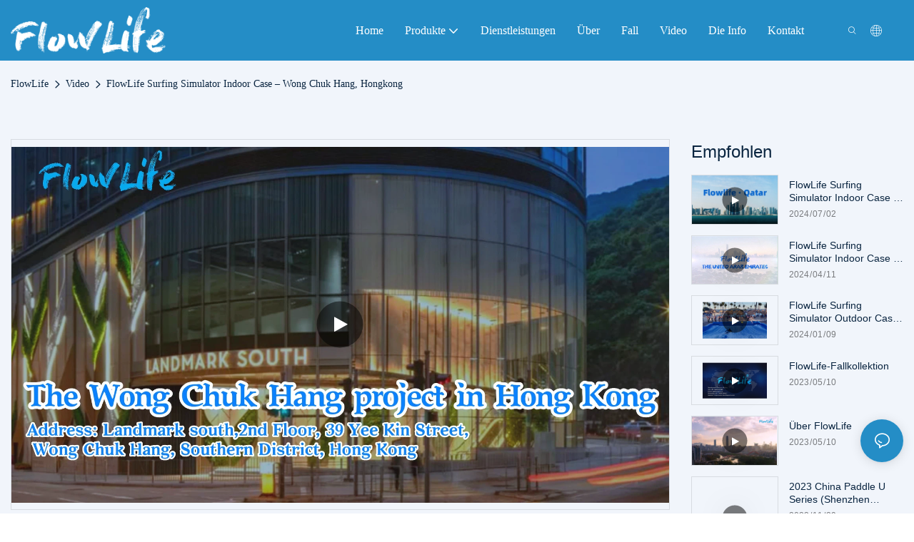

--- FILE ---
content_type: text/html; charset=utf-8
request_url: https://www.flowlifesports.com/de/video/flowlife-surfing-simulator-indoor-case-wong-chuk-hang-hong-kong.html
body_size: 28707
content:
<!DOCTYPE html>
<html data-app-version="1.5.10" lang="de">
<head>
  <meta charset="UTF-8">
  <meta name="viewport" content="width=device-width, initial-scale=1.0, user-scalable=no, maximum-scale=1.0, viewport-fit=cover">
  <meta name="apple-mobile-web-app-capable" content="yes">
  
  
  <title>
    FlowLife Surfing Simulator Indoor Case – Wong Chuk Hang, Hongkong – FlowLife
  </title>
  
  <link rel="preload" href="/v1.5.10/font/icon/icon.woff2" as="font" type="font/woff2" crossorigin>
  <meta name="keywords" content="" />
  <meta name="description" content="Dies ist FlowLifes zweiter Projektstandort in Hongkong und befindet sich in Landmark South in Wong Chuk Hang. Dieser Ort bietet eine Vielzahl von Möglichkeiten, darunter Essen, Surfen, Skifahren, Skateboarden und Karaoke, und ist außerdem der erste Jib-Pa" />
  <meta property="og:title" content="FlowLife Surfing Simulator Indoor Case – Wong Chuk Hang, Hongkong – FlowLife" />

  
  
  <meta property="og:image" content="//img.yfisher.com/m4828/1715841981080-1715841949185.png"/>
  

  <meta property="og:description" content="Dies ist FlowLifes zweiter Projektstandort in Hongkong und befindet sich in Landmark South in Wong Chuk Hang. Dieser Ort bietet eine Vielzahl von Möglichkeiten, darunter Essen, Surfen, Skifahren, Skateboarden und Karaoke, und ist außerdem der erste Jib-Pa" />
  <meta property="og:url" content="https://www.flowlifesports.com/de/video/flowlife-surfing-simulator-indoor-case-wong-chuk-hang-hong-kong.html" />

  
  <meta name="google-site-verification" content="PB2uy2-6LPZ97R73jjAjGUs8pD0L9VwsrQa0tRwRJKM" />
  

  <script type="application/ld+json">[
  {
    "@context": "https://schema.org",
    "@type": "Organization",
    "url": "https://www.flowlifesports.com/de/video/flowlife-surfing-simulator-indoor-case-wong-chuk-hang-hong-kong.html",
    "logo": "https://img.yfisher.com/m4828/1681203719606-we.png"
  },
  {
    "@context": "https://schema.org",
    "@type": "BreadcrumbList",
    "itemListElement": [
      {
        "@type": "ListItem",
        "position": 1,
        "name": "FlowLife",
        "item": "https://www.flowlifesports.com/de"
      },
      {
        "@type": "ListItem",
        "position": 2,
        "name": "Video",
        "item": "https://www.flowlifesports.com/de/video.html"
      },
      {
        "@type": "ListItem",
        "position": 3,
        "name": "FlowLife Surfing Simulator Indoor Case – Wong Chuk Hang, Hongkong",
        "item": "https://www.flowlifesports.com/de/video/flowlife-surfing-simulator-indoor-case-wong-chuk-hang-hong-kong.html"
      }
    ]
  },
  {
    "@context": "https://schema.org",
    "@type": "VideoObject",
    "name": "FlowLife Surfing Simulator Indoor Case – Wong Chuk Hang, Hongkong",
    "uploadDate": "2024-05-16T14:56:53+08:00",
    "contentUrl": "https://img.yfisher.com/m4828/1715841883389-mp4.mp4",
    "embedUrl": "https://img.yfisher.com/m4828/1715841883389-mp4.mp4",
    "thumbnailUrl": "https://img.yfisher.com/m4828/1715841981080-1715841949185.png",
    "interactionStatistic": {
      "@type": "InteractionCounter",
      "interactionType": {
        "@type": "WatchAction"
      },
      "userInteractionCount": 115
    },
    "duration": "PT48S",
    "description": "Dies ist FlowLifes zweiter Projektstandort in Hongkong und befindet sich in Landmark South in Wong Chuk Hang. Dieser Ort bietet eine Vielzahl von Möglichkeiten, darunter Essen, Surfen, Skifahren, Skateboarden und Karaoke, und ist außerdem der erste Jib-Pa"
  }
]</script>
  <link rel="icon" href="https://img.yfisher.com/m0/1680852582831-logo10/png100-t3-scale100.webp">
  <link rel="canonical" href="https://www.flowlifesports.com/de/video/flowlife-surfing-simulator-indoor-case-wong-chuk-hang-hong-kong.html" />
  
  <link rel="alternate" hreflang="en" href="https://www.flowlifesports.com/video/flowlife-surfing-simulator-indoor-case-wong-chuk-hang-hong-kong.html" />
  
  <link rel="alternate" hreflang="ru" href="https://www.flowlifesports.com/ru/video/flowlife-surfing-simulator-indoor-case-wong-chuk-hang-hong-kong.html" />
  
  <link rel="alternate" hreflang="ko" href="https://www.flowlifesports.com/ko/video/flowlife-surfing-simulator-indoor-case-wong-chuk-hang-hong-kong.html" />
  
  <link rel="alternate" hreflang="it" href="https://www.flowlifesports.com/it/video/flowlife-surfing-simulator-indoor-case-wong-chuk-hang-hong-kong.html" />
  
  <link rel="alternate" hreflang="fr" href="https://www.flowlifesports.com/fr/video/flowlife-surfing-simulator-indoor-case-wong-chuk-hang-hong-kong.html" />
  
  <link rel="alternate" hreflang="es" href="https://www.flowlifesports.com/es/video/flowlife-surfing-simulator-indoor-case-wong-chuk-hang-hong-kong.html" />
  
  <link rel="alternate" hreflang="de" href="https://www.flowlifesports.com/de/video/flowlife-surfing-simulator-indoor-case-wong-chuk-hang-hong-kong.html" />
  
  <link rel="alternate" hreflang="ar" href="https://www.flowlifesports.com/ar/video/flowlife-surfing-simulator-indoor-case-wong-chuk-hang-hong-kong.html" />
  
  <link rel="preconnect" href="https://www.flowlifesports.com/de/video/flowlife-surfing-simulator-indoor-case-wong-chuk-hang-hong-kong.html" />
  <link rel="dns-prefetch" href="https://www.flowlifesports.com/de/video/flowlife-surfing-simulator-indoor-case-wong-chuk-hang-hong-kong.html" />
  <link rel="dns-prefetch" href="https://www.googletagmanager.com" />
  
  <link rel="dns-prefetch" href="https://img.yfisher.com/" />
  <link rel="dns-prefetch" href="https://www.google-analytics.com/" />
  <link rel="dns-prefetch" href="https://api-qqt.weyescloud.com/" />


  
</head>

<body >
  <div id="loading" style="left: 50%;top: 0;z-index: -999; position: fixed;transform: translateY(-50%);">loading</div>

  <!-- base start -->

    <link rel="preload" fetchpriority="high" href="/v1.5.10/dist/css/entire.css" as="style"/>
    <link rel="stylesheet" fetchpriority="high" href="/v1.5.10/dist/css/entire.css"/>

  <!--
  <link rel="preload" async href="/assets/plugins/swiper.simple.css" as="style" onload="this.onload=null;this.rel='stylesheet'">
  <link rel="preload" async href="/assets/plugins/iconfont.css" as="style" onload="this.onload=null;this.rel='stylesheet'">
  -->
  
  
  <!--
  <link rel="preload" async href="/assets/css/interactive.css" as="style" onload="this.onload=null;this.rel='stylesheet'">
  -->
  
  
  
    <!-- 基础编辑的css -->
  
  <link rel="stylesheet" fetchpriority="high" style-mode="editor" href="" />
  
  
  <style>.unit-breadcrumb{background-color:transparent;padding:0;margin:0;display:flex;flex-wrap:wrap;align-items:center}.unit-breadcrumb .nostyle{font-weight:normal}.unit-breadcrumb__item.active{color:inherit}.breadcrumb-item+.breadcrumb-item{padding:0;position:relative}.unit-breadcrumb>.breadcrumb-item+.breadcrumb-item::before{content:"\e600";font-family:"iconfont" !important;transform:rotate(180deg);padding:0;color:inherit;display:flex;align-items:center}.breadcrumb li:last-child a{text-decoration:none;cursor:default}.breadcrumb li>a::after{color:inherit !important}.breadcrumb-item.active{color:inherit}.unit-breadcrumb>.unit-breadcrumb__item:not(:first-child) a{padding:0 5px}.unit-breadcrumb>.unit-breadcrumb__item:first-child a{padding-right:5px;text-transform:capitalize}.unit-breradcrumb__omit span{border-radius:5px;padding:5px 8px;transition:.4s;cursor:pointer;margin:0 5px;font-size:inherit;background-color:rgba(0,0,0,.05)}.unit-breradcrumb__omit span::before{opacity:.3}.unit-breradcrumb__omit span:hover::before{opacity:1}.unit-breradcrumb__omit-ul{position:absolute;border-radius:6px;background:#f5f5f5;box-shadow:0 0 10px rgba(0,0,0,.1);display:none;color:#333;top:100%;z-index:2}.unit-breradcrumb__omit-ul.active{display:block}.unit-breradcrumb__omit-ul::before{content:"\e65c";font-family:'iconfont';font-size:18px;display:block;transform:rotate(180deg) translate(50%,68%);position:absolute;top:4px;left:32px;color:#f5f5f5}.unit-breradcrumb__omit-ul .breadcrumb-item::before,.unit-breradcrumb__omit-ul .unit-breadcrumb__item:first-child,.unit-breradcrumb__omit-ul .unit-breadcrumb__item:last-child{display:none}.unit-breradcrumb__omit-ul .breadcrumb-item a{padding:10px 20px;display:block;width:100%;text-align:center}.breadcrumb-item{display:flex}.unit-breradcrumb__omit-ul .unit-breadcrumb__item:not(.active):hover a{text-decoration:underline}.unit-breadcrumb-img{position:relative}.unit-breadcrumb-img .unit-breadcrumb__nav{position:absolute;top:0;left:0;width:100%}@media(max-width:574px){#pageType_ai_product_detail [package-type="breadcrumb"]{display:none}#pageType_product_detail [package-type="breadcrumb"]{display:none}}.unit-detail-video{position:relative;border:1px solid rgba(0,0,0,.1);text-align:center}.unit-video-detail{max-width:100%;overflow-x:auto}.unit-video-detail::-webkit-scrollbar-button{width:0;height:0}.unit-detail-video__play{position:absolute;top:50%;left:50%;transform:translate(-50%,-50%);z-index:1;cursor:pointer;width:65px;height:65px;border-radius:50%;background:rgba(0,0,0,.5);display:flex;justify-content:center;align-items:center;transition:.3s}.unit-detail-video__play i{font-size:40px;color:#FFF;text-shadow:0 0 40px #000;transition:.3s}.unit-detail-video__close{position:absolute;top:10px;right:20px;cursor:pointer;font-size:40px;line-height:1;color:#fff;text-shadow:0 0 1px #000;transition:.3s;display:none;z-index:1}.unit-detail-video__play:hover{background:rgba(0,0,0,.8);transform:translate(-50%,-50%) scale(1.2)}.unit-detail-video iframe{width:100%;height:100%}#app[page-type="article_detail"] .unit-detail-video .base-image,.unit-detail-video .base-image{position:relative;padding-top:56.25%;overflow:hidden}#app[page-type="article_detail"] .unit-detail-video .base-image__item,.unit-detail-video .base-image__item{width:100%;height:100%;position:absolute;top:0;left:0;display:flex;justify-content:center;align-items:center}.unit-detail-video .base-image__img{min-height:1px;max-height:100%}form label{margin-bottom:0}.unit-form .dropdown-item{white-space:break-spaces;word-break:break-word}[form-style] .form-control,[form-style] .dropdown-menu,[form-style] .dropdown-item,[form-style] .dropdown-item.active,[form-style] .dropdown-item:active{color:unset;font-size:unset}.unit-form__select-box:after{content:"\e65c";font-family:iconfont;color:#000;position:absolute;right:var(--x);top:2px;padding-top:var(--y);pointer-events:none}[form-style] .unit-form__select-box:after{color:inherit}.unit-form .unit-form__select-options{width:100%;box-shadow:0 0 20px rgba(0,0,0,0.1);border-radius:0;border:solid 1px rgba(0,0,0,0.1);background-color:#f5f5f5}.unit-form .unit-form__select-option:active,.unit-form .unit-form__select-option:hover{background-color:rgba(0,0,0,0.15)}.unit-form .unit-form__select-option{min-height:32px}form .dropdown{position:relative}form .unit-form__select-box{flex-grow:1}.unit-form__checkbox img{position:relative;--loading-size:1rem;--loading-bg:rgba(245,245,245,1)}.unit-form__checkbox img.loading:before{background:var(--loading-bg);position:absolute;width:100%;height:100%;top:0;left:0}.unit-form__checkbox img.img-error{opacity:0}.unit-form__checkbox-list{display:flex;flex-grow:1}.unit-form__checkbox-list-inner{display:flex;align-items:flex-start;justify-content:flex-start;flex-grow:1;flex-wrap:wrap;row-gap:10px}.unit-form__item{display:flex}.unit-form__item.unit-form__item-submit{display:block}.unit-form__item-inner{flex-grow:1}.checkbox-use-img .unit-form__checkbox-label{padding-top:8px;text-align:center;display:flex;flex-direction:row}.unit-form__checkbox-label{text-align:left}.unit-form__checkbox-inner{margin:0;display:flex;flex-direction:row;align-items:flex-start;justify-content:flex-start}form .unit-form__checkbox-list.unit-form__control,form .unit-form__checkbox-list.unit-form__control ~ .unit-form__label{padding-top:var(--y);padding-bottom:var(--y)}form .unit-form__label{white-space:nowrap;max-width:100%;overflow:hidden;text-overflow:ellipsis;pointer-events:none}form .unit-form__checkbox-list.unit-form__control:not(.checkbox-use-img) .unit-form__checkbox-list-inner{padding-top:calc(var(--y) + 15px)}form .unit-form__checkbox-list.unit-form__control.checkbox-use-img .unit-form__checkbox-list-inner{padding-top:calc(var(--y) + 15px)}.checkbox-use-img .unit-form__checkbox-inner{flex-direction:column}.checkbox-use-img .unit-form__checkbox-input-box{width:100%}.checkbox-use-img .unit-form__checkbox-inner>.unit-form__checkbox-label{--label-shrink-width:26px;width:100%;white-space:pre-wrap;overflow-wrap:break-word}.checkbox-use-img .unit-form__checkbox-inner>.unit-form__checkbox-label>.label-shrink{width:var(--label-shrink-width)}.checkbox-use-img .unit-form__checkbox-inner>.unit-form__checkbox-label>.label-content{flex-grow:1}.checkbox-use-img .unit-form__checkbox .label-content{width:calc(100% - var(--label-shrink-width));text-align:center;display:-webkit-box;-webkit-line-clamp:9;-webkit-box-orient:vertical;text-overflow:ellipsis;overflow:hidden}.unit-form__checkbox-list .unit-form__checkbox{padding-left:0;padding-right:0}.unit-form__checkbox-input-box{margin:0}.unit-form__checkbox-inner>.unit-form__checkbox-input-box{display:flex;flex-direction:row;align-items:center;justify-content:flex-start}.unit-form__checkbox{display:flex;cursor:pointer;align-items:center;justify-content:flex-start}.checkbox-use-img .unit-form__checkbox-inner{min-width:116px;max-width:118px}.unit-form__checkbox .custom-checkbox{width:18px;height:18px;position:relative;margin:2px 8px 0 0;background:#f5f5f5;display:inline-flex;align-items:center;justify-content:center;border:solid 1px rgba(0,0,0,.1);border-radius:4px;overflow:hidden;flex-shrink:0}.unit-form__checkbox .custom-checkbox input[type="checkbox"]{opacity:0}.unit-form__checkbox img{width:90px;height:90px;object-fit:cover;display:block}.unit-form__checkbox input[type="checkbox"] ~ .checked{display:none;background:var(--main-color);color:#f5f5f5;font-size:10px;line-height:16px;font-weight:lighter;position:absolute;top:0;left:0;width:100%;height:100%;text-align:center;vertical-align:middle}.unit-form__checkbox input[type="checkbox"]:checked ~ .checked{display:block}.unit-form__control.form-control.phone-area-code{border-color:transparent !important;background:transparent !important;position:absolute;outline:0;outline-offset:0;box-shadow:none;width:calc(4em + var(--x))}.phone-area-code:focus{outline:0;outline-offset:0;box-shadow:none}.phone-area-code.area-code-select{opacity:0;padding-left:0;padding-right:0;cursor:pointer}.phone-area-code.area-code-select option{color:#333}.phone-area-code.area-code-display{white-space:nowrap;line-height:inherit}.area-code-display.dropdown-toggle::after{vertical-align:middle}.unit-form__control.phone-input{padding-left:calc(4em + var(--x)) !important;-webkit-appearance:none;line-height:inherit}[label-style]:not([label-style="1"]) .unit-form__control.phone-input{padding-left:calc(4em + var(--x)) !important;padding-top:calc(var(--y) + var(--y) * (2 / 3));padding-bottom:calc(var(--y) / 3)}[checkbox-style="2"] .unit-form__checkbox img{width:36px;height:36px;margin-right:10px}[checkbox-style="2"] .unit-form__checkbox-label{padding-top:0}[checkbox-style="2"] .unit-form__checkbox-inner{min-width:unset;max-width:unset}[checkbox-style="2"].checkbox-use-img .unit-form__checkbox-inner>.unit-form__checkbox-input-box{align-items:flex-start}[checkbox-style="2"].checkbox-use-img .unit-form__checkbox .label-content{text-align:left;align-self:center}[checkbox-style="2"] .unit-form__checkbox .label-content{display:-webkit-box;-webkit-line-clamp:3;-webkit-box-orient:vertical;text-overflow:ellipsis;overflow:hidden}.unit-form__item.unit-form__item-submit{max-width:100%}.form-row{padding-top:5px;padding-bottom:5px}.unit-form__select-option.multi_select{display:flex;align-items:center}.unit-form__item .multi_select__tags-wrap{display:flex;width:calc(100% - var(--x) * 3);position:absolute;z-index:1;left:var(--x);top:calc(var(--y) + var(--y) * (2 / 3) + 3px);cursor:pointer}.unit-form__item .multi_select__tags{margin:-3px;display:flex;align-items:center;white-space:normal;overflow:hidden}.unit-form__item .multi_select__tags-rest{flex-shrink:0;margin-left:3px}.unit-form__item .multi_select__tag{padding:3px;cursor:auto;max-width:100%}.unit-form__item .multi_select__tag-inner{padding:1px 8px;max-width:100%;display:flex;align-items:center;border-radius:4px;background-color:#f5f5f5;border-bottom-color:#eaeaed;border-bottom-style:solid;border-bottom-width:1px;border-left-color:#eaeaed;border-left-style:solid;border-left-width:1px;border-right-color:#eaeaed;border-right-style:solid;border-right-width:1px;border-top-color:#eaeaed;border-top-style:solid;border-top-width:1px}.multi_select__tag-text{overflow:hidden;text-overflow:ellipsis;white-space:nowrap;padding-right:2px;font-size:12px;line-height:normal}.unit-form__item .multi_select__tag-close{cursor:pointer;font-size:10px;color:rbga(var(--text-color),.6)}.unit-form__select-box:has(.is-invalid):after{bottom:30px;right:25px}.chat-online-unit-form__item-inner .phone-area-code{top:29px}[header-cart]{position:relative}[header-cart][hide]{display:none}[header-quantity]{position:absolute;top:0;left:0;transform:translate(50%,-50%);padding:3px 5px;font-size:12px;border-radius:12px}[header-cart]:hover{color:var(--font-active)}.unit-header-title{display:none}@media(min-width:1200px){.unit-header-title{display:inline}[header-quantity]{left:1.3em;transform:translate(25%,-50%)}}.unit-header-language img:not([src]){opacity:0}.unit-header-language{position:relative;cursor:pointer;--font-active:var(--main-color)}.unit-header-language__item:hover,.unit-header-language__title:hover{color:var(--font-active)}.unit-header-language__title{display:flex;align-items:center}.unit-header-language__text{padding-left:5px}.unit-header-language__items{height:0;opacity:0;transition:all .3s;position:absolute;top:calc(100% + 0);right:0;z-index:100;border-radius:8px;min-width:100%;width:180px;background-color:#fff;box-shadow:0 0 10px rgba(0,0,0,.1);max-height:60vh;overflow-y:auto;padding:15px}.unit-header-language .unit-header-language__items{padding:0}.unit-header-language .unit-header-language__items.is-language-code{height:auto;opacity:1;padding:15px}.unit-header-language__item{color:#333}.unit-header-language__item:not(:last-child){padding-bottom:15px}.unit-header-language__item img{width:34px}.unit-header-language .flag-icon{--flag-scale:.68;--flag-height:21}.unit-header-language__item a{display:flex;align-items:center}.unit-header-language__item .unit-header-language__item--title{padding-left:8px}[design-mode] .unit-header-language:hover .unit-header-language__items{height:0;opacity:0}.unit-header-language__modal .modal__inner-lg{width:930px}.unit-header-language__modal .modal__title{font-size:18px;font-weight:bold;color:#202223;line-height:25px}.unit-header-language__modal .modal__title .modal__close{top:12px}.unit-header-language__modal .modal__body{padding:0}.unit-header-language__modal .unit-region-language__list.unit-region-language__list-by-continent{padding-top:14px}.unit-header-language__modal .unit-region-language__title{font-size:16px;font-weight:400;color:#202223;line-height:22px;padding-left:24px}.unit-header-language__modal .unit-header-language__items{max-height:unset;display:grid;position:unset;opacity:1;height:auto;box-shadow:unset;grid-template-columns:repeat(auto-fill,minmax(140px,1fr));grid-row-gap:16px;justify-content:space-evenly;justify-items:center;padding:8px}.unit-header-language__modal .unit-region-language__list-by-continent .unit-header-language__items{margin-top:-4px}.unit-header-language__modal .unit-header-language__item a{width:122px;height:122px;border-radius:8px;border:1px solid #eceeef;display:flex;flex-flow:column;align-items:center;justify-content:center;transition:all .2s}.unit-header-language__modal .unit-header-language__item a:hover{text-decoration:underline;opacity:1;background:#fff;border-color:#fff;box-shadow:0 1px 15px #ddd}.unit-header-language__modal .unit-header-language__item a img{width:50px;height:auto;display:block}.unit-header-language__modal .unit-header-language__item a .unit-header-language__item--title,.unit-header-language__modal .unit-header-language__item a .unit-header-language__item--code{font-size:14px;font-weight:500;color:#6d7175;line-height:20px;padding-top:10px;overflow:hidden;text-overflow:ellipsis;display:-webkit-box;-webkit-line-clamp:2;-webkit-box-orient:vertical;text-align:center}.unit-header-language__modal .modal__footer-inner{justify-content:center;font-size:14px;color:#202223;line-height:20px}.unit-header-login__box{position:relative;cursor:pointer}.unit-header-login__box::after{content:'';display:block;position:absolute;top:0;padding:20px 10px}.unit-header-login__login-list{display:flex;flex-direction:column;height:0;opacity:0;transition:all .3s;position:absolute;top:130%;right:-10px;z-index:100;border-radius:5px;min-width:100%;background-color:#fff;box-shadow:0 0 10px rgba(0,0,0,.1);max-height:60vh;overflow-y:auto}.unit-header-login__box:hover .unit-header-login__login-list{height:auto;opacity:1}.unit-header-login__login-list .unit-header-login__login-item{text-transform:initial;padding-bottom:10px;padding-left:10px;padding-right:10px;white-space:nowrap;font-size:14px;color:#666;text-align:center;min-width:100px;text-transform:capitalize}.unit-header-login__login-item:first-child{padding-top:10px}.unit-header-login__login-item:hover{color:var(--font-active)}.unit-header-login__box:hover{color:var(--font-active)}.unit-header-login__login-item.arrow::before{content:'\e859';font-family:iconfont;display:inline-block;transform:rotate(-90deg)}[design-mode] .unit-header-login__box:hover .unit-header-login__login-list{height:0;opacity:0}.unit-header-menu__box [firstMenu],.unit-header-menu__box [subMenu]{font-size:16px}.unit-header-menu__switch{cursor:pointer}.unit-header-menu__box{--header-color:#333;--header-bg:#fff;color:var(--header-color);position:fixed;top:0;left:0;width:100vw;height:100vh;overflow:hidden;transform:translateX(100%);transition:all .3s;z-index:9999;background-color:var(--header-bg)}.unit-header-menu__box.show{transform:translateX(0);overflow:initial}.unit-header-menu__box-header{width:100%;display:flex;align-items:center;justify-content:space-between;padding:10px 20px}.unit-header-menu__box .unit-logo_image{height:40px}.unit-header-menu__close{background-color:rgba(0,0,0,.1);border-radius:50%;overflow:hidden;font-size:12px;font-weight:500;width:30px;height:30px;line-height:30px;text-align:center}.unit-header-menu__box-body{padding:10px 0}.unit-header-menu__search{margin-bottom:10px;padding:0 20px}.unit-header-menu__search-box{border-radius:28px;border:1px solid #e4e4e4;display:flex;align-items:center;overflow:hidden}.unit-header-menu__search-btn{padding:0 10px}.unit-header-menu__search-btn .iconfont{font-size:24px}.unit-header-menu__search-input{flex:1;border:0;font-size:1.2em;padding-right:10px;background-color:transparent;color:inherit}.unit-header-menu__search-input:focus-visible{outline:0}.unit-header-menu__nav{height:calc(100vh - 184px);width:100%;overflow-y:auto;overflow-x:hidden}.unit-header-menu__nav__item-link{display:flex;align-items:center;justify-content:space-between;border-bottom:1px solid rgba(0,0,0,.06);padding-bottom:10px}.unit-header-menu__nav__item-link.active{color:var(--font-active) !important}.unit-header-menu__nav__item-link .iconfont{font-size:14px;order:2}.unit-header-menu__nav__item-link>div{order:1}.unit-header-menu__nav__item-drop{transform:rotate(-90deg);position:relative;color:var(--header-color)}.unit-header-menu__nav__item-drop::after{content:"";display:block;padding:15px;position:absolute;top:50%;left:50%;transform:translate(-50%,-50%)}.unit-header-menu__nav__item-drop.active{transform:rotate(0)}.unit-header-menu__nav__item-link.active .unit-header-menu__nav__item-drop{color:inherit}.unit-header-menu__nav-item{padding:0 20px 10px;color:var(--header-color)}.unit-header-menu__nav__item-son,.unit-header-menu__nav__item-grandson,.unit-header-menu__nav__item-grateson{padding-top:10px;color:var(--header-color)}.unit-header-menu__nav__item-content,.unit-header-menu__nav__item-son-content,.unit-header-menu__nav__item-son-content{height:0;opacity:0;overflow:hidden;transition:height .3s ease-in-out,opacity .3s ease-in-out;padding:0 15px;padding-right:0}.unit-header-menu__nav__item-content.show{height:auto;opacity:1;overflow:initial}.unit-header-menu__nav__item-son-content.show{height:auto;opacity:1;overflow:initial}.bubble-tag{margin-right:35px;display:inline-flex}.unit-header-menu__box-list{width:100%;display:flex;flex-wrap:wrap;padding:15px 0}.unit-header-menu__box-item{flex:1;position:relative;font-size:16px}.unit-header-menu__box-item:not(:last-child)::after{content:'';height:8px;width:1px;background-color:#d1d1d1;display:block;position:absolute;top:50%;right:0;transform:translateY(-50%)}.unit-header-menu__language,.unit-header-menu__login{display:flex;justify-content:center;align-items:center}.unit-header-menu-login__box{position:relative}.unit-header-menu-login__list{display:none;position:absolute;bottom:120%;left:0;background:#fff;min-width:100px;border-radius:4px;border:1px solid #ebeef5;padding:12px;color:#606266;z-index:200;line-height:1.4;text-align:justify;font-size:14px;box-shadow:0 2px 12px 0 rgb(0 0 0 / 10%);word-break:break-all}.unit-header-menu-login__list.show{display:block}.unit-header-menu-login__list::after{content:"";position:absolute;display:block;width:0;height:0;border-color:transparent;border-style:solid;bottom:-6px;left:50%;transform:translateX(-50%);margin-right:3px;border-top-color:#ffff;border-width:6px;border-bottom-width:0;filter:drop-shadow(0 2px 12px rgba(0,0,0,.03))}.unit-header-menu-login__item{display:block;padding:5px 0}.unit-header-menu-login__item.item-is__hidden{display:none}.unit-header-menu__nav_name,.unit-header-menu__nav-list_name,.unit-header-menu__nav-list_son_name{position:relative;word-break:break-word}.unit-header-menu__nav_bubble{position:absolute;right:-2px;transform:translate(100%,-30%);padding:0 3px;border-radius:4px;font-size:12px;color:#fff;background:#ff961e}[package-block-type="header"]{--header-bg:#fff}.unit-header-nav{position:relative;--swiper-navigation-size:18px}.unit-header-nav .swiper-scrollbar{background:0}.unit-header-nav .swiper-button-prev{left:auto;margin-left:-15px;color:inherit;display:none}.unit-header-nav .swiper-button-next{right:0;margin-right:-15px;color:inherit;display:none}.unit-header-nav .swiper-button-prev[aria-disabled='false'],.unit-header-nav .swiper-button-next[aria-disabled='false']{display:flex}[firstMenu]{font-size:16px}[subMenu]{font-size:14px;--header-bg-fixed:#fff;--header-bg:#fff;color:#333}.unit-header-nav__item{width:auto;padding:14px 15px;display:flex;align-items:center}.has-bubble{padding-right:30px}.unit-header-nav__item-link{display:inline-flex;align-items:center}.unit-header-nav__item-link:hover,.unit-nav-flat_a:hover,.unit-header-nav__item-link.active,.unit-nav-flat_a.active{color:var(--font-active) !important}.unit-header-nav__item-content{display:none}.unit-header-nav__item-sub-content{position:absolute;top:0;left:100%;height:0;background-color:var(--header-bg);border-radius:5px;opacity:0;transition:height .3s,opacity .3s;overflow:hidden}.unit-header-nav__item-sub-content.show{opacity:1;width:auto;height:auto;overflow:initial}.unit-header-nav__subNav.show_right .unit-header-nav__item-sub-content{left:auto;right:100%}.unit-header-nav__item-son,.unit-header-nav__item-grandson,.unit-header-nav__item-grateson{position:relative;padding:18px 12px 0}.unit-header-nav__item-drop{transition:transform .3s}.unit-header-nav__item-son:hover>a .unit-header-nav__item-drop,.unit-header-nav__item-grandson:hover>a .unit-header-nav__item-drop,.unit-header-nav__item-grandson-tile:hover .unit-header-nav__item-drop,.unit-header-nav__item-grandson-tile.active .unit-header-nav__item-drop{transform:rotate(-90deg)}.unit-header-nav__item-son:last-child,.unit-header-nav__item-grandson:last-child,.unit-header-nav__item-grateson:last-child{padding-bottom:18px}.unit-nav_title{flex-grow:1}.unit-nav_name{position:sticky;display:inline-flex;max-width:360px;word-break:break-word}.unit-nav_text{overflow:hidden;text-overflow:ellipsis;display:-webkit-box;-webkit-line-clamp:2;-webkit-box-orient:vertical;word-break:break-word}[submenu] .unit-nav_name{max-width:800px;white-space:nowrap;text-overflow:clip}[submenu] .unit-nav_text{max-width:800px;white-space:nowrap;text-overflow:clip}.unit-nav_img{width:60px;margin-right:5px}.unit-nav_img img{width:60px;max-width:inherit}.unit-nav_bubble{text-transform:lowercase;position:absolute;right:-2px;top:0;transform:translate(100%,-50%);padding:0 3px 3px;line-height:14px;border-radius:4px;font-size:12px;color:#fff;background:#ff961e}.unit-header-nav__subNav{height:0;opacity:0;overflow:hidden;transition:height .3s,opacity .3s;position:absolute;top:100%;left:0;z-index:10;background-color:var(--header-bg);border-radius:5px}.unit-header-nav__subNav.show{height:auto;opacity:1;overflow:initial}.unit-header-nav__subNav .unit-header-nav__item-link{display:flex;align-items:center;justify-content:space-between}.unit-header-nav__subNav[sub-menu-type="1"].show{min-height:40vh;max-height:70vh;overflow-y:scroll;background-clip:padding-box}.unit-nav-flat_container{display:flex;flex-flow:wrap;width:100%;padding-bottom:10px;padding-top:20px}.unit-header-nav-flat__item-son{width:calc(100% / var(--header-columns));display:flex;align-items:flex-start}.nav-item-img{text-align:right;margin-top:20px}.item-list-container{max-height:310px;overflow:hidden;width:100%;padding-top:20px}.right-container{width:100%;padding-bottom:10px;padding-right:0}.unit-nav-flat_img{width:100%;max-width:140px}.unit-nav-flat_name{font-weight:bold;display:block}.unit-nav-flat_name,.unit-nav-flat_son_name{position:sticky;display:inline-block}.unit-nav-flat_more{position:relative;right:0;top:93%;cursor:pointer;font-weight:700;color:#000;display:inline-block;transform:rotate(0);visibility:hidden}.unit-nav-flat_more.show{transform:rotate(180deg)}.unit-nav-flat_dropdown{position:absolute;background-color:var(--header-bg);border-radius:5px;transition:height .3s,opacity .3s;box-shadow:1px 1px 3px 0 rgb(0 0 0 / 20%);opacity:0;display:none}.unit-nav-flat_dropdown.show{opacity:1;display:block}.bubble-tag{margin-right:35px}.unit-header-nav__item-grandson-tile{position:relative;padding:4px 0}.unit-nav-flat_dropdown .unit-header-nav__item-grateson{padding:8px 8px 0}.unit-nav-flat_dropdown .unit-header-nav__item-grateson:last-child{padding-bottom:8px}.unit-header-nav__subNav-flattwo[sub-menu-type="2"] .unit-header-nav-flattwo_item-son-content::-webkit-scrollbar-track{background-color:var(--header-bg)}.unit-header-nav__subNav-flattwo[sub-menu-type="2"] .unit-header-nav-flattwo_item-son-content::-webkit-scrollbar{width:5px}.unit-header-nav__subNav-flattwo[sub-menu-type="2"] .unit-header-nav-flattwo_item-son-content::-webkit-scrollbar-thumb{background-color:rgba(255,255,255,0.5)}.unit-header-nav__subNav-flattwo[sub-menu-type="2"] .border-line{display:none;position:absolute;left:0;width:100%;z-index:2;height:1px;background:#eee}.unit-header-nav__subNav-flattwo[sub-menu-type="2"].show{opacity:1;max-height:1000px;pointer-events:initial}.unit-header-nav__subNav-flattwo[sub-menu-type="2"]{opacity:0;max-height:0;transition-property:height,opacity,max-height;transition-duration:300ms;transition-delay:50ms;transition-timing-function:ease-in-out;pointer-events:none}.unit-header-nav__subNav-flattwo[sub-menu-type="2"] .unit-nav-flattwo_container{display:flex;align-items:center;justify-content:space-between;background-color:var(--header-bg);position:relative}.unit-header-nav__subNav-flattwo[sub-menu-type="2"] .unit-nav-flattwo_body{display:flex;align-items:center;flex-wrap:wrap;margin:0 -15px}.unit-header-nav__subNav-flattwo[sub-menu-type="2"] .unit-header-nav-flattwo_item-son{cursor:pointer;padding:0 15px}.unit-header-nav__subNav-flattwo[sub-menu-type="2"] .unit-header-nav-flattwo_item-son>a{font-weight:400;line-height:60px;display:flex;align-items:center}.unit-header-nav__subNav-flattwo[sub-menu-type="2"] .unit-header-nav-flattwo_item-son>a .unit-header-nav__item-drop{transition-property:transform;transition-duration:150ms;transition-timing-function:ease-in-out;padding-right:.25rem}.unit-header-nav__subNav-flattwo[sub-menu-type="2"] .unit-nav-flat_name,.unit-header-nav__subNav-flattwo[sub-menu-type="2"] .unit-nav-flat_son_name{font-weight:400;margin-right:0;display:flex;align-items:center}.unit-header-nav__subNav-flattwo[sub-menu-type="2"] .unit-nav-flat_name .unit-nav_bubble,.unit-header-nav__subNav-flattwo[sub-menu-type="2"] .unit-nav-flat_son_name .unit-nav_bubble{position:unset;transform:translate(0);margin-left:.25rem}.unit-header-nav__subNav-flattwo[sub-menu-type="2"] .unit-header-nav-flattwo_item-son-content{background-color:var(--header-bg);cursor:default;width:100%;overflow-x:hidden;overflow-y:scroll;position:absolute;left:0;z-index:1;max-height:70vh;border-top:1px solid #EEE;display:none}.unit-header-nav__subNav-flattwo[sub-menu-type="2"] .unit-header-nav-flattwo_item-son-content .flattwo-son-content_container{padding:40px 0}.unit-header-nav__subNav-flattwo[sub-menu-type="2"] .unit-header-nav-flattwo_item-son-content .unit-nav-flat_son_name{margin-right:0}.flattwo-item-son_links{display:flex;justify-content:space-between;flex-wrap:wrap;align-items:flex-start}.unit-header-nav__subNav-flattwo[sub-menu-type="2"] .unit-nav-flat_a{font-size:inherit}.flattwo-item-son_links .link-column-header a .unit-nav_text{font-weight:700}.flattwo-item-son_links_container .flattwo-item-son_links_column{display:flex;flex-wrap:wrap;flex-direction:row;align-content:flex-start;margin:0 -30px}.flattwo-item-son_links_column>div{width:calc(100% / var(--header-columns));gap:15px;padding:0 30px}.unit-nav-flattwo_grandson{display:inline-flex;flex-direction:column;gap:15px}.unit-nav-flattwo_grandson a:hover .special-tex{text-decoration:underline}.flattwo-item-son_tile-container{display:flex;flex-wrap:wrap;gap:40px;row-gap:20px}.flattwo-item-son_tile-container .flattwo-item-son_tile{display:inline-block;min-width:150px;max-width:50%}.flattwo-item-son_tile-container .flattwo-item-son_tile a{cursor:pointer;display:flex;flex-direction:column;gap:6px;text-align:left;line-height:inherit}.flattwo-item-son_tile-container .flattwo-item-son_tile a.no-cursor{cursor:unset}.flattwo-item-son_tile-container .flattwo-item-son_tile a:not(.jump-a):hover{text-decoration:underline}.flattwo-item-son_tile-container .flattwo-item-son_tile img.flattwo-item-son_tile-img{display:block;width:100%}.flattwo-item-son_tile-container .flattwo-item-son_tile .flattwo-item-son_tile-caption{display:inline-flex;align-items:center;gap:10px;font-weight:bold}.flattwo-item-son_tile-container .flattwo-item-son_tile .flattwo-item-son_tile-caption .special-tex{word-break:break-all}.flattwo-item-son_tile-container .flattwo-item-son_tile a:not(.no-cursor) .special-tex{text-decoration:underline}.flattwo-item-son_tile-container .flattwo-item-son_tile img{max-height:200px}.flattwo-item-son_bottom{margin-top:32px}.flattwo-item-son_bottom a{display:inline-flex;gap:10px;align-items:center;font-weight:bold;font-size:14px}.flattwo-item-son_bottom a:hover .special-tex{text-decoration:underline}.unit-header-nav__subNav-flattwo[sub-menu-type="2"] .unit-header-nav-flattwo_item-son:hover>a{font-weight:bold;box-shadow:0 -2px 0 0 var(--main-color) inset}.unit-header-nav__subNav-flattwo[sub-menu-type="2"] .unit-header-nav-flattwo_item-son:hover>a .unit-header-nav__item-drop{transform:rotate(180deg)}.unit-header-nav__subNav-flattwo[sub-menu-type="2"] .unit-header-nav-flattwo_item-son:hover .unit-header-nav-flattwo_item-son-content{display:block}.unit-header-nav__subNav-flattwo[sub-menu-type="2"] .unit-header-nav-flattwo_item-son:hover .border-line{display:block}.unit-header-nav .unit-header-nav__item.is-active{background-color:var(--first-header-bg)}[package-type="header"] [package-type="header-nav"]{padding:0}.unit-header-nav__item.is-active>a .unit-header-nav__item-drop{transform:rotateX(180deg)}@-moz-document url-prefix(){.unit-header-nav__item-grandson-tile{position:relative;padding:8px 0 4px}}.mobile_menu_overlay{background:rgba(46,45,43,0.8);z-index:8;left:0;right:0;overflow:hidden;position:absolute;top:0;bottom:0;width:100%;height:100%;display:none}.unit-header-search{position:relative}.unit-header-search:hover{color:var(--font-active)}.unit-header-search__box{display:flex}.unit-header-search__box.reverse{flex-direction:row-reverse}.unit-header-search__input{border-color:rgba(0,0,0,.1);outline:0;box-shadow:none;display:none}.unit-header-search__input:focus{outline:0;box-shadow:none}.unit-header-search__btn{cursor:pointer}.unit-header-search__btn .iconfont{font-size:inherit}.unit-header-search__btn,.unit-header-search__input{padding:.4rem .8rem;border-radius:.3rem}.unit-header-search__box:not([group]) .unit-header-search__btn{padding:0}[group] .unit-header-search__input{display:block;border:1px solid #dcdfe6}[group] .unit-header-search__input:focus{border-color:var(--font-active)}[group] .unit-header-search__btn{background-color:var(--font-active);color:#fff}[group]:not(.reverse) .unit-header-search__btn{border-top-left-radius:0;border-bottom-left-radius:0}[group]:not(.reverse) .unit-header-search__input{border-top-right-radius:0;border-bottom-right-radius:0}[group].reverse .unit-header-search__btn{border-top-right-radius:0;border-bottom-right-radius:0}[group].reverse .form-control{border-top-left-radius:0;border-bottom-left-radius:0}.unit-header-search__modal{color:#333;position:absolute;top:100%;left:0;background-color:#fff;box-shadow:0 0 20px rgb(0 0 0 / 10%);z-index:11;height:0;opacity:0;overflow:hidden;transition:height .3s,opacity .3s}.unit-header-search__modal.show{height:auto;opacity:1;overflow:initial}.unit-header-search__content{display:flex;align-items:center;padding:8px 15px;border-radius:24px;border:1px solid #e5e5e5;width:calc(100% - 20px);margin:15px auto;height:38px}.unit-header-search__modal-btn{font-weight:700;opacity:.8;cursor:pointer}.unit-header-search__modal-input{font-size:14px;padding-left:0;border:0}.unit-header-search__modal-input:focus{box-shadow:none;outline:0}.unit-header-search__modal-close{font-weight:300;opacity:.3;cursor:pointer;transition:all .3s}.unit-header-search__modal-close:hover{opacity:1}.search-mask{position:fixed;top:0;left:0;width:0;height:0;z-index:99}.search-mask-body{width:100vw;height:calc(100vh - var(--SAIB));background-color:rgba(0,0,0,.45);transition:opacity .2s;opacity:0;visibility:hidden}.search-mask-body.show{visibility:visible;opacity:1}.unit-header-search__modal-box{position:absolute;width:100%;z-index:10}.unit-header-search__modal-box .unit-header-search__modal{position:unset;padding:15px 0;box-shadow:unset;border-top:1px solid #e8e8e8}.unit-header-search__modal-box .unit-header-search__modal .unit-header-search__content{margin:0 auto}.unit-header-search__modal-box .unit-header-search__modal-input::-webkit-input-placeholder{color:#929292}@media(min-width:1024px){.unit-header-search__content{width:800px;margin:40px auto;height:48px}.unit-header-search__modal-box .unit-header-search__modal{padding:40px 0}}.unit-page-content-description .h1,.unit-page-content-description h1{font-size:2.5rem}.unit-page-content-description .h2,.unit-page-content-description h2{font-size:2rem}.unit-page-content-description .h3,.unit-page-content-description h3{font-size:1.75rem}.unit-page-content-description .h4,.unit-page-content-description h4{font-size:1.5rem}.unit-page-content-description .h5,.unit-page-content-description h5{font-size:1.25rem}.unit-page-content-description .h6,.unit-page-content-description h6{font-size:1rem}.unit-product-guide{display:flex;align-items:center;justify-content:space-between}.unit-product-guide__thumb img{border-radius:10%;height:80px;width:80px;object-fit:cover}.unit-product-guide__info{height:80px;flex:1 1 auto;padding:0 2vw;text-align:left;display:flex;flex-direction:column;justify-content:space-between;width:0}.unit-product-guide__price{color:#666}.unit-product-guide__price .unit-product-guide__price-min,.unit-product-guide__price .unit-product-guide__price-max{display:inline-block}.no-price.unit-product-guide__info{justify-content:center}.no-price .unit-product-guide__price{display:none}.unit-product-guide_list .unit-product-guide:not(:last-child){margin-bottom:20px}@media(max-width:767px){.unit-product-guide__thumb img{max-width:86px}.unit-product-guide .unit-product-guide__button .btn{padding:5px 13px;font-size:12px;line-height:18px}}.unit-social-list{display:grid;align-items:center;grid-template-columns:repeat(auto-fill,minmax(170px,1fr))}.unit-social-list .bg-facebook{--social-icon:#3b5998}.unit-social-list .bg-youtube{--social-icon:red}.unit-social-list .bg-twitter{--social-icon:#000}.unit-social-list .bg-linkedin{--social-icon:#377ca5}.unit-social-list .bg-instagram{--social-icon:#be347f}.unit-social-list .bg-pinterest{--social-icon:#bc081c}.unit-social-list .bg-reddit{--social-icon:#ff4500}.unit-social-list .bg-skype{--social-icon:#00aff0}.unit-social-list .bg-telegram{--social-icon:#22a0d3}.unit-social-list .bg-tiktok{--social-icon:#010101}.unit-social-list .bg-tumblr{--social-icon:#35465e}.unit-social-list .bg-vk{--social-icon:#0189fd}.unit-social-list .bg-whatsapp{--social-icon:#42c655}.unit-social-list .bg-viber{--social-icon:#7b519f}.unit-social-list .bg-more{--social-icon:rgba(255,255,255,0.8)}.unit-social-list .unit-social-list__item{color:white;--social-icon-active:var(--social-icon);display:flex;flex-direction:column;align-items:center;padding:5px;justify-self:center}.unit-social-list .unit-social-list__more,.unit-social-list .unit-social-list__icon{width:30px;height:30px;display:flex;justify-content:center;align-items:center;border-radius:50%;background-color:var(--social-icon);border-width:1px;border-style:solid;border-color:transparent}.unit-social-list .unit-social-list__more{color:#424344;border:1px solid #ebebeb;cursor:pointer;line-height:28px}.unit-social-list .unit-social-list__more:hover,.unit-social-list .unit-social-list__icon:hover{background-color:var(--social-icon-active)}.modal .unit-social-list__icon{border-radius:50%;width:50px;height:50px;line-height:50px}.modal .unit-social-list__icon .iconfont{font-size:22px}.new-modal-social .modal__inner{border-radius:8px}.new-modal-social .modal__inner .unit-social-list a:hover .unit-social-list__itemabox{background-color:#cbdffe;border-radius:8px}.new-modal-social .modal__footer{display:none}.new-modal-social .modal__inner-md{width:1080px}.new-modal-social .col-lg-2dot4{width:170px;padding:20px}.new-modal-social .unit-social-list__itemabox{height:130px;padding:20px;width:100%;display:flex;justify-content:center;align-items:center;flex-direction:column;border:1px solid #eceeef;border-radius:8px}.new-modal-social .unit-social-list__title{margin-top:10px}.new-modal-social .unit-social-list__title{color:#212529}@media(max-width:1025px){.new-modal-social .modal__inner{width:705px}}@media(max-width:820px){.new-modal-social .modal__inner{width:695px}}@media(max-width:780px){.new-modal-social .modal__inner{width:664px}.unit-social-list{grid-template-columns:repeat(auto-fill,minmax(136px,1fr))}.new-modal-social .col-lg-2dot4{width:136px;padding:4px}}@media(max-width:420px){.new-modal-social .modal__inner{width:325px}}[data-type="Mail"] .unit-social-list__icon{background-color:gray !important}.unit-text__item{text-decoration:inherit}[package-type="copyright"] [package-type="text"]{--lifisher-copyright-color:currentcolor;--lifisher-copyright-font-size:1em}.lifisher-copyright-shadow{color:var(--lifisher-copyright-color) !important;display:inline-flex;flex-direction:row;align-items:center;vertical-align:bottom;min-height:1.5em;text-transform:capitalize}.lifisher-copyright{color:var(--lifisher-copyright-color) !important;display:inline-flex;flex-direction:row;align-items:flex-end;vertical-align:baseline}.lifisher-copyright__link{display:inline-flex;flex-direction:row;align-items:flex-end;vertical-align:baseline}.lifisher-copyright__icon{display:flex;margin-right:2px;margin-left:6px}.lifisher-copyright svg{fill:currentColor;height:var(--lifisher-copyright-font-size);width:auto}.unit-video-detail{font-size:16px}.unit-video-detail p{word-wrap:break-word;margin-block-start:1em;margin-block-end:1em;margin-bottom:1rem}.unit-video-detail img{margin:0 auto;max-width:100%;display:block}.unit-video-detail .h1,.unit-video-detail h1{font-size:2.5rem}.unit-video-detail .h2,.unit-video-detail h2{font-size:2rem}.unit-video-detail .h3,.unit-video-detail h3{font-size:1.75rem}.unit-video-detail .h4,.unit-video-detail h4{font-size:1.5rem}.unit-video-detail .h5,.unit-video-detail h5{font-size:1.25rem}.unit-video-detail .h6,.unit-video-detail h6{font-size:1rem}.unit-video-detail [cloud-editor="module"] .h1,.unit-video-detail [cloud-editor="module"] h1,.unit-video-detail [cloud-editor="module"] .h2,.unit-video-detail [cloud-editor="module"] h2,.unit-video-detail [cloud-editor="module"] .h3,.unit-video-detail [cloud-editor="module"] h3,.unit-video-detail [cloud-editor="module"] .h4,.unit-video-detail [cloud-editor="module"] h4,.unit-video-detail [cloud-editor="module"] .h5,.unit-video-detail [cloud-editor="module"] h5,.unit-video-detail [cloud-editor="module"] .h6,.unit-video-detail [cloud-editor="module"] h6{font-size:revert}@media(max-width:768px){.unit-video-detail{font-size:14px}.unit-video-detail .h1,.unit-video-detail h1,.unit-video-detail .h2,.unit-video-detail h2,.unit-video-detail .h3,.unit-video-detail h3,.unit-video-detail .h4,.unit-video-detail h4,.unit-video-detail .h5,.unit-video-detail h5,.unit-video-detail .h6,.unit-video-detail h6,.unit-video-detail [cloud-editor="module"] .h1,.unit-video-detail [cloud-editor="module"] h1,.unit-video-detail [cloud-editor="module"] .h2,.unit-video-detail [cloud-editor="module"] h2,.unit-video-detail [cloud-editor="module"] .h3,.unit-video-detail [cloud-editor="module"] h3,.unit-video-detail [cloud-editor="module"] .h4,.unit-video-detail [cloud-editor="module"] h4,.unit-video-detail [cloud-editor="module"] .h5,.unit-video-detail [cloud-editor="module"] h5,.unit-video-detail [cloud-editor="module"] .h6,.unit-video-detail [cloud-editor="module"] h6{font-size:18px}}@media(max-width:480px){.unit-video-detail .h1,.unit-video-detail h1,.unit-video-detail .h2,.unit-video-detail h2,.unit-video-detail .h3,.unit-video-detail h3,.unit-video-detail .h4,.unit-video-detail h4,.unit-video-detail .h5,.unit-video-detail h5,.unit-video-detail .h6,.unit-video-detail h6,.unit-video-detail [cloud-editor="module"] .h1,.unit-video-detail [cloud-editor="module"] h1,.unit-video-detail [cloud-editor="module"] .h2,.unit-video-detail [cloud-editor="module"] h2,.unit-video-detail [cloud-editor="module"] .h3,.unit-video-detail [cloud-editor="module"] h3,.unit-video-detail [cloud-editor="module"] .h4,.unit-video-detail [cloud-editor="module"] h4,.unit-video-detail [cloud-editor="module"] .h5,.unit-video-detail [cloud-editor="module"] h5,.unit-video-detail [cloud-editor="module"] .h6,.unit-video-detail [cloud-editor="module"] h6{font-size:16px}}.base-video__preview{position:relative}.unit-video-list__image{border:1px solid rgba(0,0,0,.1)}.unit-video-list__image img{transition:.4s ease-out;display:block;margin:auto;position:absolute;top:50%;left:50%;min-height:1px;transform:translate(-50%,-50%)}.unit-video-list__a{height:100%}.unit-video-list__a:hover img{transform:scale(1.05) translate(-50%,-50%)}.unit-video-list__item-inner{position:relative;overflow:hidden;height:100%}.unit-video-list__text{width:100%}.unit-video-list__title{line-height:1.3;overflow:hidden;text-overflow:ellipsis;display:-webkit-box;-webkit-line-clamp:2;-webkit-box-orient:vertical;margin-top:1vw}.unit-video-list__title.hide,.unit-video-list__description.hide{display:none}.unit-video-list__description{margin:.5vw 0;opacity:.8;line-height:1.5;overflow:hidden;text-overflow:ellipsis;display:-webkit-box;-webkit-line-clamp:2;-webkit-box-orient:vertical}.unit-video-list.is-swiper .unit-video-list__items{margin:0 !important}.unit-video-list.is-swiper .swiper-wrapper{align-items:stretch;height:100% !important}.unit-video-list__items .base-button__inner{color:#4592ff}.unit-video-list__items .base-image{--img-pt:56.25%;overflow:hidden;padding-top:var(--img-pt);position:relative}.unit-video-list__reads em{font-style:normal}.unit-video-list__article:not(.hide){opacity:.5;margin-top:15px;font-size:12px}.unit-video-list__play:not(.hide){position:absolute;top:50%;left:50%;transform:translate(-50%,-50%);z-index:1;cursor:pointer;width:65px;height:65px;border-radius:50%;background:rgba(0,0,0,.5);display:flex;justify-content:center;align-items:center;transition:.3s}.unit-video-list__play:not(.hide) span{font-size:40px;color:#FFF;text-shadow:0 0 40px #000;transition:.3s}.unit-list__tags{word-break:break-all;text-align:left}.unit-list__tags .unit-list__tag:not(:last-child){margin-right:.3em}.unit-list__tags .unit-list__tag:hover{color:var(--main-color)}.with-footer div.widget-social-media-chat__content-wrap{bottom:calc(140px + var(--SAIB) + var(--FAQ-B))}.widget-social-media-chat__content-wrap{position:fixed;right:15px;bottom:calc(10% + var(--FAQ-B));cursor:pointer;z-index:100}.is-landing-page .widget-social-media-chat__content-wrap{bottom:10%}.widget-social-media-chat__content{position:relative;margin-top:6px}.widget-social-media-chat__content--bottom{position:fixed;left:0;bottom:0;width:100%;z-index:3;box-shadow:0 0 10px rgba(0,0,0,.1);background-color:#fff;min-height:60px;align-items:center;justify-content:center;padding:10px 12px;display:none}.widget-social-media-chat__content--bottom .base-button{width:100%;color:#fff;font-size:16px;background:var(--main-color);border-radius:20px;border-color:transparent;text-align:center}.widget-social-media-chat__content--bottom .base-button .base-button__inner{vertical-align:middle;text-align:center;font-size:16px;width:100%;color:#fff !important;padding:7px 0;text-transform:capitalize}.widget-social-media-chat__server,.widget-social-media-chat__modal-close{border-radius:50%;box-shadow:0 1px 4px 0 rgb(0 0 0 / 6%),0 2px 16px 0 rgb(0 0 0 / 12%)}.widget-social-media-chat__server img{border-radius:6px}.widget-social-media-chat__modal-close{display:none}.widget-social-media-chat__sign{width:180px !important}.widget-social-media-chat__items{width:100%;display:flex;flex-wrap:wrap}.widget-social-media-chat__item{border-bottom:solid 1px #eee;padding:12px;width:50%;flex-shrink:0;display:flex;align-items:center;white-space:nowrap}.widget-social-media-chat__item:hover{border-bottom:1px var(--main-color) solid}.widget-social-media-chat__item-text{padding:2px 6px;text-transform:capitalize;font-size:13px;overflow:hidden;text-overflow:ellipsis}.widget-social-media-chat__icon{display:inline-block;line-height:40px;width:40px;flex-shrink:0;text-align:center;background-color:rebeccapurple;color:white;border-radius:5px}.widget-social-media-chat__icon.icon-skype{background-color:#00aff0}.widget-social-media-chat__icon.icon-fbmessenger{background-color:#0084ff}.widget-social-media-chat__icon.icon-telegram{background-color:#08c}.widget-social-media-chat__icon.icon-trademanager{background-color:#1896eb}.widget-social-media-chat__icon.icon-viber{background-color:#744882}.widget-social-media-chat__icon.icon-vk{background-color:#4c6c91}.widget-social-media-chat__icon.icon-wechat{background-color:#4ec034}.widget-social-media-chat__icon.icon-whatsapp{background-color:#25d366}.widget-social-media-chat__icon.icon-send-inquiry{background-color:var(--main-color);font-size:22px;width:60px;line-height:60px;border-radius:50%}.widget-social-media-chat__icon.icon-action-close-2{background-color:var(--main-color);font-size:18px;width:60px;line-height:60px;border-radius:50%}.widget-social-media-chat__icon.icon-base-email{background-color:var(--main-color);font-size:16px}.widget-social-media-chat__icon.icon-phone{background-color:var(--main-color);font-size:16px}.widget-social-media-chat__modal{opacity:0;visibility:hidden;transition:all .6s;position:absolute;z-index:3;left:0;bottom:10px;background-color:#fff;transform:translate(calc(-100% + 60px),-65px);width:350px;box-shadow:0 0 10px 0 rgba(0,0,0,0.1);border-radius:8px;overflow:hidden}.widget-social-media-chat__modal.show{opacity:1;visibility:visible}.widget-social-media-chat__modal-head{background-color:rgb(var(--rgb-color));text-align:center;padding:30px 15px;display:flex;align-items:center;justify-content:center;border-bottom:1px solid rgba(0,0,0,.1)}.col-plugins-list .icon-base-email,.col-plugins-list .icon-phone{font-size:24px;line-height:60px}.widget-social-media-chat__inquiry [button-style="1"] .btn,.widget-social-media-chat__inquiry [button-style="2"] .btn{font-family:inherit}.widget-social-media-chat__inquiry .widget-social-media-chat__modal-title{font-weight:bold}.widget-social-media-chat__inquiry .widget-social-media-chat__modal-title_des{font-weight:normal}.widget-social-media-chat__inquiry form .unit-form__label{font-size:14px}.widget-social-media-chat__modal-title_des{text-align:center;font-size:14px;margin-top:8px;opacity:.6}.widget-social-media-chat__modal-title{font-size:18px;color:#fff;text-transform:capitalize;font-weight:500}.widget-social-media-chat__modal-desc{font-size:14px;color:#666;padding:15px 0}.widget-social-media-chat__modal .base-button .btn{display:block;width:100%;padding:10px 0;text-align:center;margin:0 auto}.widget-social-media-chat__mask{position:fixed;top:0;left:0;bottom:0;right:0;background-color:rgba(0,0,0,.5);z-index:1;display:none}.widget-social-media-chat__cancel{width:100%;border-radius:44px;border:1px solid rgba(0,0,0,.1);padding:10px 0;text-align:center;color:#333;text-transform:capitalize}.widget-social-media-chat__modal-form{padding:25px;overflow-y:auto;overflow-x:hidden;max-height:calc(80vh - 260px);font-size:14px;background:#f9fafa;padding-bottom:45px}.widget-social-media-chat__modal-form .unit-form .form-control{font-size:14px;border-radius:4px;border-color:#f5f5f5;box-shadow:none;background-color:#f5f5f5;text-transform:none}.widget-social-media-chat__modal-form .unit-form .unit-form__item-inner{color:#141414;font-size:14px}.widget-social-media-chat__modal-form .unit-form__item-submit{margin-top:11px}.widget-social-media-chat__modal-form .form-group{margin-bottom:7px}.widget-social-media-chat__modal-form::-webkit-scrollbar{width:3px}.widget-social-media-chat__modal-form::-webkit-scrollbar-thumb{background-color:#d7d7d7}.widget-social-media-chat__modal-close-1{display:none}.widget-social-media-chat__content-wrap i:hover .onlineservice_tips{-webkit-transform:rotateX(0);transform:rotateX(0);display:block}.onlineservice_tips{padding:5px 8px;background-color:#fff;box-shadow:0 0 8px 0 rgba(0,0,0,0.1);border-radius:4px;position:absolute;right:72px;top:15px;-webkit-transform:rotateX(90deg);transform:rotateX(90deg);-webkit-transition:all .4s;transition:all .4s}.onlineservice_tips:after{content:"";display:inline-block;width:10px;height:10px;-webkit-transform:rotate(-45deg);transform:rotate(-45deg);position:absolute;right:-5px;top:10px;background-color:#fff}.onlineservice_tips:hover{text-decoration:underline}.onlineservice_tips{display:block;min-height:28px;text-align:center;line-height:28px;color:#333 !important;font-size:15px}@media(max-width:1440px){.widget-social-media-chat__modal-form{max-height:calc(88vh - 220px)}}.col-plugins-list{flex-direction:column;display:flex}.col-plugins-list i{margin-top:6px;width:60px;height:60px;font-size:30px;line-height:2;border-radius:50%;position:relative}@media(max-width:768px){[page-type="product_detail"] .widget-social-media-chat__content>.widget-social-media-chat__modal-close{opacity:0}[page-type="product_detail"] .widget-social-media-chat__server{display:none !important}.widget-social-media-chat__modal{position:fixed;width:100%;transform:translateX(0);border-top-left-radius:12px;border-top-right-radius:12px;bottom:0;border-radius:8px 8px 0 0}.widget-social-media-chat__mask.show{display:block}.widget-social-media-chat__wrap{overflow-x:auto;width:100%;-ms-overflow-style:none;scrollbar-width:none}.widget-social-media-chat__wrap::-webkit-scrollbar{display:none}.widget-social-media-chat__item{width:25%;display:flex;flex-direction:column;align-items:center;border-bottom:0;padding:20px 10px}.widget-social-media-chat__cancel{display:block}.widget-social-media-chat__modal-form{max-height:calc(100vh - 250px - var(--SAIT) - var(--SAIB))}.widget-social-media-chat__icon{line-height:45px;width:45px;font-size:22px}.move_chat_close{display:block;position:absolute;right:10px;top:10px;color:#fff}.widget-social-media-chat__modal-close{box-shadow:none}.col-plugins-list{display:none !important}.no-need-inquiry.not-only-one .col-plugins-list{display:none}.only-one.has-inquiry .col-plugins-list{display:none}}.chat-online-unit-form__item{margin-bottom:18px !important}.chat-online-unit-form__item-inner{display:flex;flex-direction:column;flex-flow:column-reverse}.chat-online-unit-form__item-inner .unit-form__label{order:3}.chat-online-unit-form__item-inner .unit-form__control{order:2}.chat-online-unit-form__item-inner .unit-form__label{position:static;padding:0;padding-bottom:8px}.chat-online-unit-form__item-inner .form-control{background-color:#fff !important;border:1px solid #e3e3e3 !important}.chat-online-unit-form__item-inner .form-control{padding-top:10px !important;padding-bottom:10px !important}.chat-online-unit-form__item-inner .widget-social-media-chat__modal-body{padding:0}.widget-social-media-chat__modal-form .chat-online-unit-form__item-inner .form-control:not(:placeholder-shown) ~ .unit-form__label{padding-top:0;padding-bottom:8px;opacity:.8;font-size:14px;max-width:unset}.chat-online-unit-form__item-inner textarea::-webkit-scrollbar{width:4px}.chat-online-unit-form__item-inner .form-group{margin-bottom:10px}.chat-online-unit-form__item-inner.unit-form__select-box:after{padding-top:0;top:unset;bottom:calc(43px* 0.5 - 22px* 0.5)}.chat-online-unit-form__item-inner.unit-form__select-box:has(.is-invalid):after{bottom:30px;right:25px}.chat-online-unit-form__item-inner.unit-form__select-box .form-control{padding-right:35px}.chat-online-unit-form__item-inner .unit-form__select-option{display:-webkit-box;-webkit-line-clamp:3;-webkit-box-orient:vertical;text-overflow:ellipsis;overflow:hidden}.widget-social-media-chat__modal-form .chat-online-unit-form__item-inner .unit-form__checkbox-list.unit-form__control .unit-form__checkbox-list-inner{padding-top:0;row-gap:0}.widget-social-media-chat__modal-form .chat-online-unit-form__item-inner .unit-form__checkbox-list{max-height:196px;overflow-y:auto;padding-bottom:0 !important}.widget-social-media-chat__modal-form .chat-online-unit-form__item-inner .unit-form__checkbox-list::-webkit-scrollbar{width:2px}.widget-social-media-chat__modal-form .chat-online-unit-form__item-inner .unit-form__checkbox-list .unit-form__checkbox{padding-bottom:10px}.widget-social-media-chat__modal-form .has-placeholder .chat-online-unit-form__item-inner .form-control::-webkit-input-placeholder{color:#999 !important}.widget-social-media-chat__modal-form .has-placeholder .chat-online-unit-form__item-inner .form-control:-ms-input-placeholder{color:#999 !important}.widget-social-media-chat__modal-form .has-placeholder .chat-online-unit-form__item-inner .form-control::-ms-input-placeholder{color:#999 !important}.widget-social-media-chat__modal-form .has-placeholder .chat-online-unit-form__item-inner .form-control::-moz-placeholder{color:#999 !important}.widget-social-media-chat__modal-form .has-placeholder .chat-online-unit-form__item-inner .form-control::placeholder{color:#999 !important}.widget-social-media-chat__modal-form .chat-online-unit-form__item-inner .placeholder{display:none !important}.widget-social-media-chat__modal-form [label-style="1"] form .form-control:not(.unit-form__checkbox-list):not(:placeholder-shown) ~ .unit-form__label{display:block !important}.no-need-inquiry .widget-social-media-chat__item{padding:12px}.only-one.no-inquiry .col-plugins-list{display:flex}[data-inquirystatus="2"] .cont-text{display:none}.no-inquiry .cont-text{display:none}@media(min-width:769px){.no-inquiry .widget-social-media-chat__server{display:none}.no-need-inquiry[data-inquirystatus="1"] .widget-social-media-chat__wrap{display:none}}.widget-ai-chat .widget-social-media-chat__icon{width:60px;line-height:60px;border-radius:50%;background-color:var(--main-color)}.widget-social-media-chat__icon.widget-main-icon{font-size:22px}.with-footer .widget-ai-chat .widget-ai-chat__content-wrap{bottom:calc(140px + var(--SAIB))}.widget-ai-chat .widget-ai-chat__content-wrap{position:fixed;right:15px;bottom:10%;cursor:pointer;z-index:10}.widget-ai-chat .widget-ai-chat__modal{transform:translate(calc(-100% + 60px),-126px)}.widget-ai-chat__iframe{padding:0;margin:0;border:0;width:100%;height:100%}.widget-ai-chat .widget-social-media-chat__modal-body{height:500px}.widget-ai-chat__icon_list{flex-direction:column;display:flex}.widget-ai-chat__icon_list .widget-social-media-chat__icon{margin-top:6px;width:60px;height:60px;font-size:30px;line-height:2;border-radius:50%}@media(max-width:768px){.widget-ai-chat .widget-ai-chat__modal{position:fixed;width:100%;transform:translateX(0)}.widget-ai-chat .widget-ai-chat__content-wrap{overflow-x:auto;-ms-overflow-style:none;scrollbar-width:none}.widget-ai-chat .widget-ai-chat__content-wrap::-webkit-scrollbar{display:none}[page-type="faq_messages"] [package-group="widget"]{display:none}}.widget-social-media-chat__modal-body .multi_select__tags-wrap{top:auto;top:40px}</style>
  
  <style id="style" class="koa"> .base-button__inner{font-size:12px;} .base-pagination__item .base-pagination__link{height:46px;line-height:46px;width:46px;} .base-pagination__item.active .base-pagination__link{background:transparent;border-color:transparent;color:#fff;} .base-pagination__item.active::before{border-color:inherit;} .container{--container-width:1440px;max-width:1440px;} .unit-form__control{border:0;} .unit-form__control:focus{background-color:transparent;border-color:inherit;color:inherit;} .unit-form__submit{margin:1vw auto 1vw auto;display:block;} :root{--animate__name:animate__slideInDown;--compress__ratio:100,100,100;--compress_banner__ratio:80;--img__convert_dst:true;--img__convert_quality:true;--img__dpi:false;--rgb-color:36, 141, 198;} [button-style="1"] .btn{padding:10px 30px 10px 30px;--button-type:0;background-color:rgba(255, 255, 255, 1);border-bottom-color:transparent;border-bottom-style:solid;border-bottom-width:1px;border-left-color:transparent;border-left-style:solid;border-left-width:1px;border-radius:25px;border-right-color:transparent;border-right-style:solid;border-right-width:1px;border-top-color:transparent;border-top-style:solid;border-top-width:1px;color:var(--main-color);font-size:14px;line-height:24px;text-transform:capitalize;font-weight:500;} [button-style="2"] .btn{padding:10px 30px 10px 30px;--button-type:0;background-color:var(--main-color);border-bottom-color:transparent;border-bottom-style:solid;border-bottom-width:1px;border-left-color:transparent;border-left-style:solid;border-left-width:1px;border-radius:25px;border-right-color:transparent;border-right-style:solid;border-right-width:1px;border-top-color:transparent;border-top-style:solid;border-top-width:1px;color:rgba(255,255,255,1);font-size:14px;line-height:24px;text-transform:uppercase;font-weight:500;} [form-style="1"] .unit-form__control{--form-type:0;background-color:rgba(255,255,255,1);border-bottom-color:rgba(255,255,255,1);border-bottom-style:solid;border-bottom-width:1px;border-left-color:rgba(255,255,255,1);border-left-style:solid;border-left-width:1px;border-radius:25px;border-right-color:rgba(255,255,255,1);border-right-style:solid;border-right-width:1px;border-top-color:rgba(255,255,255,1);border-top-style:solid;border-top-width:1px;} [form-style="1"] .unit-form__item-inner{color:rgba(31, 31, 31, 1);} [form-style="2"] .unit-form__control{--form-type:0;background-color:rgba(0,0,0,0);border-bottom-color:var(--main-color);border-bottom-style:solid;border-bottom-width:1px;border-left-color:var(--main-color);border-left-style:solid;border-left-width:1px;border-radius:20px 20px 20px 20px;border-right-color:var(--main-color);border-right-style:solid;border-right-width:1px;border-top-color:var(--main-color);border-top-style:solid;border-top-width:1px;} [form-style="2"] .unit-form__item-inner,#unit-kNBPpznk1P .unit-text__item{color:rgba(53, 53, 53, 0.8);} [package-group]{position:sticky;top:0px;} [package-item='module']{padding-bottom:10vw;padding-top:10vw;} [package-item='unit']{padding-bottom:10px;padding-top:10px;} [tab-style="1"] .nav-item, [tab-style="1"] .nav-item.active, [tab-style="2"] .nav-item, [tab-style="2"] .nav-item.active{border-bottom-style:solid;border-bottom-width:0px;border-left-style:solid;border-left-width:0px;border-radius:0px;border-right-style:solid;border-right-width:0px;border-top-style:solid;border-top-width:0px;text-align:center;text-transform:capitalize;} [text-style="1"]{font-size:22px;letter-spacing:0px;line-height:1.3;font-family:Optima Bold;font-weight:800;} [text-style="2"]{font-size:14px;letter-spacing:0px;line-height:1.5;font-family:Optima Bold;font-weight:500;} [text-style="3"]{font-size:12px;letter-spacing:0px;line-height:1.9;font-family:Optima Bold;} [text-style="4"]{font-size:12px;letter-spacing:0.2em;line-height:1.5;font-family:Arial Light;}#block-3SEcxNsfI2{--color-inside:rgba(124, 218, 36, 1);--font-fixed:rgba(0, 0, 0, 1);--font-fixed-inside:rgba(33, 67, 137, 1);--header-bg:rgba(124, 218, 36, 1);--header-bg-fixed:rgba(124, 218, 36, 1);--header-bg-fixed-inside:rgba(0,0,0,0);--header-bg-inside:rgba(223, 43, 32, 1);color:rgba(0, 0, 0, 1);} [firstMenu]{--font-active:rgba(4, 75, 113, 1);font-family:Optima Bold;} [subMenu]{--header-bg:#fff;} [firstMenu]{--font-active:var(--main-color);}#module-caoAd8UWGB{padding:0px;--header-bg:rgba(36, 141, 198, 1);color:rgba(255, 255, 255, 1);}#module-kOzoadn4GA{padding:0px;--color-inside:rgba(255, 255, 255, 1);--font-fixed:rgba(255, 255, 255, 1);--font-fixed-inside:rgba(255, 255, 255, 1);--header-bg:rgba(36, 141, 198, 1);--header-bg-fixed:rgba(36, 141, 198, 1);--header-bg-fixed-inside:var(--main-color);--header-bg-inside:rgba(36, 141, 198, 1);color:rgba(255, 255, 255, 1);}#module-BLGtYMfiuu{padding:0px;--header-bg:rgba(241, 245, 251, 1);color:rgba(10, 37, 64, 1);}#module-7ZBpTJqVfB{padding:0px;background-color:rgba(241, 245, 251, 1);}#module-IsEXJSLyh0{background-color:rgba(241, 245, 251, 1);color:#000;padding-bottom:10vw;padding-top:10vw;}#module-1zWAd1pzri{background-color:rgba(225, 238, 247, 1);background-position:center center;background-repeat:no-repeat;color:#fff;padding-bottom:4vw;padding-top:4vw;}#module-1UdaALlIX1{padding:0px;background-color:var(--main-color);border-bottom-width:0;border-left-width:0;border-right-width:0;border-top-color:rgba(138, 135, 159, 0.22);border-top-style:solid;border-top-width:1px;color:#fff;}#grid-4ZKDTShpLn [package-group="cell"],#grid-vWnCEzR1tj [package-group="cell"]{align-items:center;}#grid-5oagVhzYkB [package-group="cell"]{align-items:center;display:flex !important;}#grid-5oagVhzYkB [package-group="cell"]:nth-child(2),#unit-JzdfkxjSon .unit-header-nav__box{justify-content:flex-end;}#cell-lK9dhHFIFk [package-group="unit"],#cell-r8pGLUS1UR [package-group="unit"],#cell-Xyuw1TAkYk [package-group="unit"]{align-items:center;display:flex;justify-content:flex-end;}#cell-mJ2c95JLrI [package-group="unit"],#cell-vChyUS2X6G [package-group="unit"]{display:flex;}#cell-qw0kJ6TREI{padding-left:2vw;}#cell-r8pGLUS1UR [package-item="unit"]{min-height:1px;}#cell-gm9tzy4D8E [package-group='unit']{padding-bottom:2vw;padding-top:0px;position:inherit;}#cell-4Snmz0LDFX{padding-top:3vw;}#cell-DYRzEMJfGO{border-bottom-width:0;border-left-width:0;border-right-width:0;border-top-width:0;padding-right:5vw;}#cell-jlOZpR0udt{padding-left:1vw;padding-right:3vw;}#cell-n6QJw8JCKH{border-bottom-width:0;border-left-width:0;border-right-width:0;border-top-width:0;padding-left:4vw;}#cell-xDjuGiYtTd{padding-left:4vw;}#unit-49w4BZZYDM .unit-logo_image{height:40px;}#unit-uAM07WTHDO{font-size:20px;padding-left:5px;padding-right:5px;}#unit-KumPSwPu2W .iconfont{font-size:inherit;}#unit-KumPSwPu2W{font-size:20px;padding-left:5px;}#unit-mxs6sjJ4c4,#unit-DIGEzVfR6S{text-align:center;}#unit-JzdfkxjSon .unit-header-nav{padding-left:20px;padding-right:20px;}#unit-BKcl3zn6vL .unit-header-cart,#unit-8VfLmE6BXx{font-size:14px;padding-left:10px;padding-right:10px;}#unit-F3fC7oAZSu a,#unit-UOBJKNDWZO{padding-left:10px;padding-right:10px;}#unit-F3fC7oAZSu{flex:1;text-align:right;}#unit-UOBJKNDWZO .unit-header-search{--font-active:rgba(0, 247, 255, 1);}#unit-UOBJKNDWZO .unit-header-search__btn{padding:0;}#unit-TbAbTshnXk .unit-header-language{--font-active:var(--main-color);font-size:14px;padding-left:10px;padding-right:10px;}#unit-8VfLmE6BXx .unit-header-login{--font-active:rgba(26, 174, 255, 1);}#unit-DIGEzVfR6S .base-image__img{height:65px;width:auto;}#unit-DIGEzVfR6S .base-image__item,#unit-RF1gTMHNYg .unit-video-list{overflow:hidden;}#unit-9snRlwIwUH .unit-breadcrumb{background-color:transparent;justify-content:left;}#unit-9snRlwIwUH .unit-breadcrumb__item{color:inherit;}#unit-9snRlwIwUH{padding:20px 0px 20px 0px;color:rgba(10, 37, 64, 1);}#unit-fc3HRVoVtR .unit-video-popup__preview,#unit-HND3S0tMnf{padding-top:0px;}#unit-87SER8f7nn .unit-detail-title{-webkit-box-orient:vertical;display:-webkit-box;font-size:16px;white-space:pre-wrap;word-break:break-word;}#unit-87SER8f7nn{background-color:rgba(0,0,0,0);color:rgba(10, 37, 64, 1);}#unit-xhn0P5ZIWz .unit-detail-show-time{color:#999;font-size:12px;}#unit-xhn0P5ZIWz{padding:0px;}#unit-ujifAPHj7T{color:rgba(0,0,0,.8);padding-bottom:5vw;padding-top:1vw;}#unit-605jfh8cMR{padding:5vw 0px 5vw 0px;border-top:1px solid rgba(0,0,0,.1);color:rgba(0,0,0,.8);font-size:14px;line-height:1.5;}#unit-WCrENsF4HQ .unit-text__item,#unit-zbNXRUZ3cH .unit-text__item{color:rgba(10, 37, 64, 1);}#unit-WCrENsF4HQ{border-top:1px solid rgba(0,0,0,.1);font-size:16px;line-height:1.3;padding-bottom:0px;padding-top:5vw;}#unit-Sh4vsFjzqI .unit-text__item{color:rgba(53, 53, 53, 1);}#unit-Sh4vsFjzqI{font-size:12px;line-height:1.5;opacity:.8;padding-bottom:0px;}#unit-QMlGDT8g3q .unit-form__control{border:1px solid;border-color:rgba(0,0,0,.15);font-size:14px;}#unit-QMlGDT8g3q .unit-form__label{opacity:.5;}#unit-QMlGDT8g3q .unit-form__submit-wrap{text-align:left;}#unit-QMlGDT8g3q{padding-top:4vw;}#unit-zbNXRUZ3cH{font-size:14px;padding-bottom:3vw;}#unit-RF1gTMHNYg .base-image__img{height:auto;width:auto;}#unit-RF1gTMHNYg .base-image__item{display:flex;justify-content:center;width:100px;}#unit-RF1gTMHNYg .base-video__play{height:35px;width:35px;}#unit-RF1gTMHNYg .base-video__play i{font-size:16px;}#unit-RF1gTMHNYg .base-video__play:hover{transform:scale(1.1) translate(-50%,-50%);}#unit-RF1gTMHNYg .border{border:0px !important;}#unit-RF1gTMHNYg .unit-video-list__article:not(.hide){margin-top:5px;}#unit-RF1gTMHNYg .unit-video-list__date-split{margin:0px -2px 0px -2px;}#unit-RF1gTMHNYg .unit-video-list__date-split::before{content:'/';}#unit-RF1gTMHNYg .unit-video-list__item{padding:0px;transition:.35s;}#unit-RF1gTMHNYg .unit-video-list__item-inner{flex-direction:row !important;justify-items:center;}#unit-RF1gTMHNYg .unit-video-list__item:not(.no-image) .unit-video-list__image{margin-right:15px;}#unit-RF1gTMHNYg .unit-video-list__item:not(:last-child) .unit-video-list__item-inner{padding-bottom:15px;}#unit-RF1gTMHNYg .unit-video-list__items{margin:0px;}#unit-RF1gTMHNYg .unit-video-list__title{color:rgba(10, 37, 64, 1);font-size:14px;margin-top:5px;}#unit-RF1gTMHNYg{padding:0px 0 0px 0;}#unit-XNI1lrTKMu .unit-text__item,#unit-Nbz0DMKUhq .unit-text__item,#unit-ZId4SNvwL2 .unit-text__item,#unit-PajUQmIRhU .unit-text__item{color:rgba(10, 37, 64, 1);text-align:left;}#unit-Z11I1d8uIg .unit-text__item,#unit-zvOYv3Wg64 .unit-text__item{color:var(--main-color);text-align:left;}#unit-Z11I1d8uIg [text-style="0"]{font-size:18px;font-family:Heebo Regular;}#unit-zvOYv3Wg64 [text-style="0"]{font-size:18px;font-family:AkzidenzGrotesk Regular;}#unit-zvOYv3Wg64{padding-bottom:0px;padding-top:2vw;}#unit-HND3S0tMnf .unit-text__item,#unit-OHhUcEmsVo .unit-text__item,#unit-YjuzyFGXf7 .unit-text__item,#unit-0eWgubuucu .unit-text__item{color:rgba(53, 53, 53, 0.8);text-align:left;}#unit-pUsaYtiP9X .unit-social-list__icon{border-radius:50%;}#unit-Nbz0DMKUhq [text-style="0"],#unit-ZId4SNvwL2 [text-style="0"],#unit-PajUQmIRhU [text-style="0"]{font-size:17px;font-family:Helvetica Neue LT Std Regular;}#unit-OHhUcEmsVo [text-style="0"],#unit-YjuzyFGXf7 [text-style="0"],#unit-kNBPpznk1P [text-style="0"]{font-size:15px;line-height:2.2;font-family:Heebo Regular;}#unit-OHhUcEmsVo,#unit-YjuzyFGXf7{color:var(--main-color);}#unit-0eWgubuucu [text-style="0"]{font-size:15px;line-height:1.6;font-family:Heebo Regular;}#unit-0eWgubuucu{padding-top:1vw;}#unit-6pPbl04PAX{color:rgba(0,0,0,0);padding-top:1vw;}#unit-rx692mRFdP .unit-text__item{color:rgba(241, 245, 251, 1);text-align:left;}#unit-rx692mRFdP [text-style="0"]{font-size:15px;font-family:AkzidenzGrotesk Regular;}#unit-rx692mRFdP{border-top-color:rgba(255,255,255,.1);border-top-style:solid;border-top-width:1px;font-size:14px;opacity:.5;padding-bottom:25px;padding-top:25px;text-align:center;}@media(min-width:768px){ [button-style="1"] .btn{padding:12px 40px 12px 40px;font-weight:500;} [button-style="2"] .btn{padding-left:40px;padding-right:40px;font-weight:500;} [package-item='module'],#module-IsEXJSLyh0{padding-bottom:5vw;padding-top:5vw;} [text-style="1"]{font-size:32px;} [text-style="2"]{font-size:20px;} [text-style="3"]{font-size:14px;font-family:Optima Bold;} [text-style="4"]{font-family:Arial Light;} [firstMenu]{font-family:Optima Bold;}#unit-9snRlwIwUH{padding-bottom:16px;}#unit-87SER8f7nn .unit-detail-title{font-size:24px;line-height:1.3;}#unit-ujifAPHj7T{padding-bottom:1.5vw;}#unit-605jfh8cMR{padding-bottom:1.5vw;padding-top:1.5vw;}#unit-WCrENsF4HQ{font-size:18px;padding-top:1.5vw;}#unit-QMlGDT8g3q{padding-top:1.5625vw;}#unit-zbNXRUZ3cH{font-size:16px;}#unit-RF1gTMHNYg .base-image__item{overflow:hidden;width:120px;}#unit-Z11I1d8uIg [text-style="0"],#unit-OHhUcEmsVo [text-style="0"],#unit-YjuzyFGXf7 [text-style="0"],#unit-kNBPpznk1P [text-style="0"],#unit-0eWgubuucu [text-style="0"]{font-family:Heebo Regular;}#unit-zvOYv3Wg64 [text-style="0"],#unit-rx692mRFdP [text-style="0"]{font-family:AkzidenzGrotesk Regular;}#unit-Nbz0DMKUhq [text-style="0"],#unit-ZId4SNvwL2 [text-style="0"],#unit-PajUQmIRhU [text-style="0"]{font-family:Helvetica Neue LT Std Regular;}}@media(min-width:1200px){ .base-button__inner,#unit-Sh4vsFjzqI{font-size:14px;} [button-style="1"] .btn, [button-style="2"] .btn{font-weight:500;} [package-item='module'],#module-IsEXJSLyh0{padding-bottom:3vw;padding-top:3vw;} [text-style="1"]{font-size:2.4vw;} [text-style="3"]{font-family:Optima Bold;} [text-style="4"]{font-family:Arial Light;} [firstMenu]{--font-active:rgba(0, 238, 255, 1);font-family:Optima Bold;}#module-1UdaALlIX1{background-color:rgba(225, 238, 247, 1);}#cell-gm9tzy4D8E{padding-right:15px;}#cell-4Snmz0LDFX{padding-left:15px;padding-top:0px;}#unit-UOBJKNDWZO .unit-header-search,#unit-TbAbTshnXk .unit-header-language,#unit-8VfLmE6BXx .unit-header-login{--font-active:rgba(0, 238, 255, 1);}#unit-WCrENsF4HQ{font-size:24px;}#unit-zbNXRUZ3cH{font-size:24px;padding-bottom:1.1vw;}#unit-RF1gTMHNYg .unit-video-list{margin-top:0!important;}#unit-Z11I1d8uIg [text-style="0"],#unit-OHhUcEmsVo [text-style="0"],#unit-YjuzyFGXf7 [text-style="0"],#unit-kNBPpznk1P [text-style="0"],#unit-0eWgubuucu [text-style="0"]{font-family:Heebo Regular;}#unit-zvOYv3Wg64 [text-style="0"],#unit-rx692mRFdP [text-style="0"]{font-family:AkzidenzGrotesk Regular;}#unit-Nbz0DMKUhq [text-style="0"],#unit-ZId4SNvwL2 [text-style="0"],#unit-PajUQmIRhU [text-style="0"]{font-family:Helvetica Neue LT Std Regular;}#unit-rx692mRFdP .unit-text__item{color:rgba(53, 53, 53, 0.8);}}@font-face{font-family:"Optima Bold";src:url('/font/Optima Bold.woff2');font-display:swap;}@font-face{font-family:"Arial Light";src:url('/font/Arial-Light.woff2');font-display:swap;}@font-face{font-family:"Heebo Regular";src:url('/font/Heebo.woff2');font-display:swap;}@font-face{font-family:"AkzidenzGrotesk Regular";src:url('/font/Akzidenz Grotesk Regular.woff2');font-display:swap;}@font-face{font-family:"Helvetica Neue LT Std Regular";src:url('/font/Helvetica Neue LT Std Regular.woff2');font-display:swap;}</style>
  <script>
  window.fontList = []
  window.scriptQueue = []
  window.serverInfo = {
    env: 'master',
    dev:  false,
    appkey: 'fx11fuqpt8gwcko04sgck0kkq2bwci0u2ivdx16y4h8gdd65w3toatexnrwvo4bs',
    debug: false,
    token: '',
    domain: 'flowlifesports.com',
    baseUrl: '',
    editorDomain: 'editor.lifisher.com',
    hasEditor: false,
    isLighthouse: false,
    visitorIp: '',
    date: new Date().getTime()
  }
  </script>
  <!-- base end -->

  
  
  
  
  
  <script>
                  window.dataLayer = window.dataLayer || [];
                  function gtag(){dataLayer.push(arguments);}
                  gtag('consent', 'default', {
                    'ad_storage': 'granted',
                    'ad_user_data': 'granted',
                    'ad_personalization': 'granted',
                    'analytics_storage': 'granted'
                  });
                </script><!-- Google tag (gtag.js) -->

<script>
  window.dataLayer = window.dataLayer || [];
  function gtag(){dataLayer.push(arguments);}
  gtag('js', new Date());

  gtag('config', 'G-M93V1QMQJY');
;window.addEventListener('load', function(){
    var s = document.createElement('script');
    s.src = "https://gahk.video2b.com/gtag/js?id=G-M93V1QMQJY";
    document.body.appendChild(s);
});
</script><style>
.unit-detail-footer_icon-group .unit-detail-button-inquiry.full .btn {
    background: #248dc6;
}
.table-hover tbody tr:hover {
    background-color: rgb(241 245 251 / 61%);
}
.unit-detail-html-tabs__content-html td {

    vertical-align: middle;
    text-align: center;
}
#unit-g1xWlF674H .base-image__item {display: none !important;}
#cell-LMPs22oq50 .unit-video-list__image { border: none !important;}
#unit-7iqJA8nnxn .unit-video-list__article { display: none !important;}
#unit-nurrdiGOH2 .unit-list__content {padding:0 !important;}
#unit-SjO3DSde8a .unit-list__content { background: #fffc; border-radius: 10px;}
#unit-SjO3DSde8a .unit-list__text { width: 74%; max-width: 100%;}
.unit-list__subtitle, .unit-list__description {opacity: 1 !important;}
#unit-W9AGpuH264 .unit-list__item-inner::before {color:#fff !important; line-height: 46px; background-color: #248dc6;border-radius: 50px;line-height: 46px !important;}
#unit-W9AGpuH264 .base-image__item{display:none !important;}
.unit-header-menu__nav__item-link.active { color: rgba(0, 238, 255, 1) !important;}
.unit-header-menu__nav__item-link {border-bottom: none !important;}
#module-1zWAd1pzri a.base-button__inner.btn{color: #fff !important;}
#unit-rx692mRFdP{opacity:0.8!important;}
#unit-xudpPyo46D .unit-list__item-inner {padding: 2vw !important;}

@media (min-width:1200px){
#unit-xudpPyo46D .unit-list__item-inner {height: 385px !important;}
#block-3SEcxNsfI2 .unit-header-nav .swiper-wrapper{height: auto!important;}
#block-3SEcxNsfI2 .unit-header-nav__item{height: auto!important;}

#unit-YFZfupti8W .unit-header-nav{padding-left: 2vw;padding-top: 0.1vw; padding-bottom: 0.1vw;}
#unit-Rkn07ixKtd .unit-list__description{padding-top: 1vw;padding-right: 6vw;}
#unit-Rkn07ixKtd [text-style="0"]{padding-bottom: 0.5vw;}
#unit-Rkn07ixKtd .unit-list__text-inner{padding-top: 4vw;}
#module-c0EMd9EJZl #unit-2KlLEKV2eI .unit-list__content{padding-left: 0;}
#module-c0EMd9EJZl .unit-list__item{border-right: solid 1px #20428926;padding-left: 1.7vw;}
#module-c0EMd9EJZl .unit-list__item:nth-child(1){padding-left: 0.8vw;}



#module-5W8Td6QoXP .unit-list__item{padding-right: 4vw;}
#module-5W8Td6QoXP .unit-list__item .unit-list__text{padding-top: 0.5vw;}
#module-duQzJ2C7Zd #unit-HaRIAuAgQ7 .unit-list__item-inner{padding-bottom: 1vw;}


#module-HX4r8q6RcA #unit-A2smcm7Nnr .unit-list__content{padding: 3vw 15px;}
#module-IlMOTxPJK2 #unit-YbhG9Ga2eC .unit-list__content{padding: 15px 4vw 1vw 0px;}
}
#module-c0EMd9EJZl .unit-list__item .unit-list__image{display: none;}
#module-HX4r8q6RcA .unit-list__item .unit-list__image{display: none;}

#module-c0EMd9EJZl #unit-2KlLEKV2eI .unit-list__title{font-weight: bold;}
#block-Tm6kY9VIuM{background-color: #fff;}
#module-UHXRgpkImi #unit-Zn23yW00nJ .base-image__item{overflow: hidden;}

@media (max-width: 768px){
#unit-iuK7zKVOPp .unit-list__text-inner { width: 100% !important;}
#module-JwuR1b8ASw #unit-ujLc6ZKIVB .base-button{margin-top: 3vw;}
}
#unit-R7vXCuqL1Iceclp .ce-list_text {padding: 0 !important;}
.unit-detail-html-tabs__content {padding: 0 !important;}

#unit-kMF76QiAkig7FFb [ce-data-type="inner"] {padding: 30px !important;height: 100% !important;}

</style>
  


  
  <!-- web start -->
  <div id="app" page-type="video_detail" page-category-id="39088"   transfer_source class="not-open-user">
    
<div package-group="block">
  

<div id="block-3SEcxNsfI2" package-item="block" float-top="1" bg-transparent="1" float-top-inside="0" bg-transparent-inside="0" customer-inside="1" class="header-position"  package-type="header" package-block-type="header" position="2" position-index="3"  >
  <div package-group="module">
          

<div id="module-caoAd8UWGB" class=" " package-item="module"    hide-pc    >
    <div package-group="grid" style="width: 100%;">
        

<div id="grid-4ZKDTShpLn" package-item="grid" class="container container-fluid"   >
  <div package-group="cell" class="row no-gutters">
        

<div id="cell-qVmfRKxLUr" package-item="cell" class="col col-6 col-md-6 col-xl-6"  >
  <div package-group="unit" class="">        
<div id="unit-49w4BZZYDM"  class="" animate package-item="unit" package-type="logo" package-unit-type="logo"  >
<div class="unit-logo">
  <a class="h-100" href="/de/" >
    
<div class="base-image  " >


    <div class="base-image__item base-image__item--default " >
    
    <picture class="base-image__img">
      <source type="image/webp" srcset="https://img.yfisher.com/m4828/1681203719606-we/png100-t3-scale100.webp" />
      <img data-hidden onload="this.removeAttribute('data-hidden')" fetchpriority="auto" decoding="async" class="base-image__img img-fluid" alt="FlowLife" src="https://img.yfisher.com/m4828/1681203719606-we/png100-t3-scale100.webp">
    </picture>
    
  </div>
  
  
</div>
      </a>
</div></div>
      </div>
</div>
        

<div id="cell-lK9dhHFIFk" package-item="cell" class="col col-6 col-md-6 col-xl-6"  >
  <div package-group="unit" class="">        
<div id="unit-uAM07WTHDO"  class="" animate package-item="unit" package-type="header-search" package-unit-type="header-search"  ><div class="unit-header-search">
  <div class="unit-header-search__box" >
    <input type="text" class="form-control unit-header-search__input" placeholder="Suche...">
    <div class="unit-header-search__btn">
      <span class="iconfont icon-action-search-lighter"></span>
    </div>
  </div>
  <div class="unit-header-search__modal">
    <div class="unit-header-search__content">
      <span class="iconfont icon-action-search-lighter unit-header-search__modal-btn mr-2"></span>
      <input type="text" placeholder="Suche..." class="form-control unit-header-search__modal-input">
      <span class="unit-header-search__modal-close iconfont icon-action-close-2"></span>
    </div>
  </div>
  <script>


    (function () {

      // window.scriptQueue.push({
      //   file: '/assets/js/unit/header-search.js',
      //   name: 'ScriptHeaderSearch',
      //   attrId: 'unit-uAM07WTHDO'
      // })

      function initScriptAfterAppInit() {
        window.removeEventListener('appInitEnd', initScriptAfterAppInit);
        window.app.initScriptQueue([
          {
            file: '/assets/js/unit/header-search.js',
            name: 'ScriptHeaderSearch',
            attrId: 'unit-uAM07WTHDO'
          }
        ]);
      }

      window.addEventListener('appInitEnd', initScriptAfterAppInit);
    })();
  </script>
</div></div>
        
<div id="unit-KumPSwPu2W"  class="" animate package-item="unit" package-type="header-menu" package-unit-type="header-menu"  ><div class="unit-header-menu">
  <div class="unit-header-menu__switch">
    <span class="iconfont icon-base-menu"></span>
  </div>
  <div class="unit-header-menu__box">
    <div class="unit-header-menu__box-header">
      <div class="unit-header-menu__logo">
        
<div class="unit-logo">
  <a class="h-100" href="/de/" >
    
<div class="base-image  " >


    <div class="base-image__item base-image__item--default " >
    
    <picture class="base-image__img">
      <source type="image/webp" srcset="https://img.yfisher.com/m4828/1681203719606-we/png100-t3-scale100.webp" />
      <img data-hidden onload="this.removeAttribute('data-hidden')" fetchpriority="auto" decoding="async" class="base-image__img img-fluid" alt="FlowLife" src="https://img.yfisher.com/m4828/1681203719606-we/png100-t3-scale100.webp">
    </picture>
    
  </div>
  
  
</div>
      </a>
</div>      </div>
      <div class="unit-header-menu__close">
        <span class="iconfont icon-action-close-2"></span>
      </div>
    </div>
    <div class="unit-header-menu__box-body">
      <!-- 搜索 -->
      <div class="unit-header-menu__search">
        <div class="unit-header-menu__search-box">
          <div class="unit-header-menu__search-btn">
            <span class="iconfont icon-action-search-lighter"></span>
          </div>
          <input type="text" placeholder="" class="unit-header-menu__search-input" />
        </div>
      </div>
      <!-- 菜单栏 -->
      <div class="unit-header-menu__nav">
        <div class="unit-header-menu__nav-wrap">
          <div class="unit-header-menu__nav-inner">
                        <div class="unit-header-menu__nav-item">
              <a class="unit-header-menu__nav__item-link " href="/de/" target="" rel="" firstMenu>
                                <div class="px-2">
                  
                  <span class="unit-header-menu__nav_name ">
                    Home
                    
                  </span>
                </div>
              </a>
              <!-- 二级菜单 -->
                          </div>
                        <div class="unit-header-menu__nav-item">
              <a class="unit-header-menu__nav__item-link " href="/de/products.html" target="" rel="" firstMenu>
                                <span class="unit-header-menu__nav__item-drop iconfont icon-action-bottom-lighter "></span>
                                <div class="px-2">
                  
                  <span class="unit-header-menu__nav_name ">
                    Produkte
                    
                  </span>
                </div>
              </a>
              <!-- 二级菜单 -->
                            <div class="unit-header-menu__nav__item-content  ">
                                <div class="unit-header-menu__nav__item-son">
                  <a class="unit-header-menu__nav__item-link " href="/de/flowlife-surf-simulator.html" target="" rel="" subMenu>
                                        <span class="unit-header-menu__nav__item-drop iconfont icon-action-bottom-lighter "></span>
                                        <div class="px-2">
                      
                      <span class="unit-header-menu__nav-list_name ">
                        Surfsimulator
                        
                      </span>
                    </div>
                  </a>
                  <!-- 三级菜单 -->
                                    <div class="unit-header-menu__nav__item-son-content ">
                                        <div class="unit-header-menu__nav__item-grandson">
                      <a class="unit-header-menu__nav__item-link " href="/de/flowlife-stationary-surfing-simulator.html" target="" rel="" subMenu>
                                                <div class="px-2">
                          
                          <span class="unit-header-menu__nav-list_son_name ">
                            Stationär
                            
                          </span>
                        </div>
                      </a>
                      <!-- 四级菜单 -->
                                          </div>
                                        <div class="unit-header-menu__nav__item-grandson">
                      <a class="unit-header-menu__nav__item-link " href="/de/flowlife-mobile-surfing-simulator.html" target="" rel="" subMenu>
                                                <div class="px-2">
                          
                          <span class="unit-header-menu__nav-list_son_name ">
                            Mobil
                            
                          </span>
                        </div>
                      </a>
                      <!-- 四级菜单 -->
                                          </div>
                                        <div class="unit-header-menu__nav__item-grandson">
                      <a class="unit-header-menu__nav__item-link " href="/de/flowlife-mini-surfing-simulator.html" target="" rel="" subMenu>
                                                <div class="px-2">
                          
                          <span class="unit-header-menu__nav-list_son_name ">
                            Mini
                            
                          </span>
                        </div>
                      </a>
                      <!-- 四级菜单 -->
                                          </div>
                                      </div>
                                  </div>
                                <div class="unit-header-menu__nav__item-son">
                  <a class="unit-header-menu__nav__item-link " href="/de/surf-in-pool.html" target="" rel="" subMenu>
                                        <div class="px-2">
                      
                      <span class="unit-header-menu__nav-list_name ">
                        Surfen Sie im Pool
                        
                      </span>
                    </div>
                  </a>
                  <!-- 三级菜单 -->
                                  </div>
                                <div class="unit-header-menu__nav__item-son">
                  <a class="unit-header-menu__nav__item-link " href="/de/surf-wave-simulator.html" target="" rel="" subMenu>
                                        <div class="px-2">
                      
                      <span class="unit-header-menu__nav-list_name ">
                        Surfwellensimulator
                        
                      </span>
                    </div>
                  </a>
                  <!-- 三级菜单 -->
                                  </div>
                                <div class="unit-header-menu__nav__item-son">
                  <a class="unit-header-menu__nav__item-link " href="/de/surf-board.html" target="" rel="" subMenu>
                                        <span class="unit-header-menu__nav__item-drop iconfont icon-action-bottom-lighter "></span>
                                        <div class="px-2">
                      
                      <span class="unit-header-menu__nav-list_name ">
                        Surfbrett
                        
                      </span>
                    </div>
                  </a>
                  <!-- 三级菜单 -->
                                    <div class="unit-header-menu__nav__item-son-content ">
                                        <div class="unit-header-menu__nav__item-grandson">
                      <a class="unit-header-menu__nav__item-link " href="/de/body-board.html" target="" rel="" subMenu>
                                                <div class="px-2">
                          
                          <span class="unit-header-menu__nav-list_son_name ">
                            Bodyboard
                            
                          </span>
                        </div>
                      </a>
                      <!-- 四级菜单 -->
                                          </div>
                                        <div class="unit-header-menu__nav__item-grandson">
                      <a class="unit-header-menu__nav__item-link " href="/de/flow-board.html" target="" rel="" subMenu>
                                                <div class="px-2">
                          
                          <span class="unit-header-menu__nav-list_son_name ">
                            Flowboard
                            
                          </span>
                        </div>
                      </a>
                      <!-- 四级菜单 -->
                                          </div>
                                        <div class="unit-header-menu__nav__item-grandson">
                      <a class="unit-header-menu__nav__item-link " href="/de/racing-board.html" target="" rel="" subMenu>
                                                <div class="px-2">
                          
                          <span class="unit-header-menu__nav-list_son_name ">
                            Rennbrett
                            
                          </span>
                        </div>
                      </a>
                      <!-- 四级菜单 -->
                                          </div>
                                        <div class="unit-header-menu__nav__item-grandson">
                      <a class="unit-header-menu__nav__item-link " href="/de/wake-board.html" target="" rel="" subMenu>
                                                <div class="px-2">
                          
                          <span class="unit-header-menu__nav-list_son_name ">
                            Wakeboard
                            
                          </span>
                        </div>
                      </a>
                      <!-- 四级菜单 -->
                                          </div>
                                        <div class="unit-header-menu__nav__item-grandson">
                      <a class="unit-header-menu__nav__item-link " href="/de/short-board.html" target="" rel="" subMenu>
                                                <div class="px-2">
                          
                          <span class="unit-header-menu__nav-list_son_name ">
                            Kurzes Brett
                            
                          </span>
                        </div>
                      </a>
                      <!-- 四级菜单 -->
                                          </div>
                                        <div class="unit-header-menu__nav__item-grandson">
                      <a class="unit-header-menu__nav__item-link " href="/de/fun-board.html" target="" rel="" subMenu>
                                                <div class="px-2">
                          
                          <span class="unit-header-menu__nav-list_son_name ">
                            Lustiges Brett
                            
                          </span>
                        </div>
                      </a>
                      <!-- 四级菜单 -->
                                          </div>
                                        <div class="unit-header-menu__nav__item-grandson">
                      <a class="unit-header-menu__nav__item-link " href="/de/paddle-board.html" target="" rel="" subMenu>
                                                <div class="px-2">
                          
                          <span class="unit-header-menu__nav-list_son_name ">
                            Paddel Boot
                            
                          </span>
                        </div>
                      </a>
                      <!-- 四级菜单 -->
                                          </div>
                                        <div class="unit-header-menu__nav__item-grandson">
                      <a class="unit-header-menu__nav__item-link " href="/de/soft-fin-surfboard.html" target="" rel="" subMenu>
                                                <div class="px-2">
                          
                          <span class="unit-header-menu__nav-list_son_name ">
                            Soft-Fin-Surfbrett
                            
                          </span>
                        </div>
                      </a>
                      <!-- 四级菜单 -->
                                          </div>
                                      </div>
                                  </div>
                                <div class="unit-header-menu__nav__item-son">
                  <a class="unit-header-menu__nav__item-link " href="/de/electric-surfboard.html" target="" rel="" subMenu>
                                        <div class="px-2">
                      
                      <span class="unit-header-menu__nav-list_name ">
                        Elektrisches Surfbrett
                        
                      </span>
                    </div>
                  </a>
                  <!-- 三级菜单 -->
                                  </div>
                                <div class="unit-header-menu__nav__item-son">
                  <a class="unit-header-menu__nav__item-link " href="/de/underwater-booster.html" target="" rel="" subMenu>
                                        <div class="px-2">
                      
                      <span class="unit-header-menu__nav-list_name ">
                        Unterwasser-Booster
                        
                      </span>
                    </div>
                  </a>
                  <!-- 三级菜单 -->
                                  </div>
                              </div>
                          </div>
                        <div class="unit-header-menu__nav-item">
              <a class="unit-header-menu__nav__item-link " href="/de/services.html" target="" rel="" firstMenu>
                                <div class="px-2">
                  
                  <span class="unit-header-menu__nav_name ">
                    Dienstleistungen
                    
                  </span>
                </div>
              </a>
              <!-- 二级菜单 -->
                          </div>
                        <div class="unit-header-menu__nav-item">
              <a class="unit-header-menu__nav__item-link " href="/de/about-us.html" target="" rel="" firstMenu>
                                <div class="px-2">
                  
                  <span class="unit-header-menu__nav_name ">
                    Über
                    
                  </span>
                </div>
              </a>
              <!-- 二级菜单 -->
                          </div>
                        <div class="unit-header-menu__nav-item">
              <a class="unit-header-menu__nav__item-link " href="/de/case.html" target="" rel="" firstMenu>
                                <div class="px-2">
                  
                  <span class="unit-header-menu__nav_name ">
                    Fall
                    
                  </span>
                </div>
              </a>
              <!-- 二级菜单 -->
                          </div>
                        <div class="unit-header-menu__nav-item">
              <a class="unit-header-menu__nav__item-link " href="/de/video.html" target="" rel="" firstMenu>
                                <div class="px-2">
                  
                  <span class="unit-header-menu__nav_name ">
                    Video
                    
                  </span>
                </div>
              </a>
              <!-- 二级菜单 -->
                          </div>
                        <div class="unit-header-menu__nav-item">
              <a class="unit-header-menu__nav__item-link " href="/de/info-center.html" target="" rel="" firstMenu>
                                <div class="px-2">
                  
                  <span class="unit-header-menu__nav_name ">
                    Die Info
                    
                  </span>
                </div>
              </a>
              <!-- 二级菜单 -->
                          </div>
                        <div class="unit-header-menu__nav-item">
              <a class="unit-header-menu__nav__item-link " href="/de/contact-us.html" target="" rel="" firstMenu>
                                <div class="px-2">
                  
                  <span class="unit-header-menu__nav_name ">
                    Kontakt
                    
                  </span>
                </div>
              </a>
              <!-- 二级菜单 -->
                          </div>
                      </div>
        </div>
      </div>
    </div>
    <div class="unit-header-menu__box-footer">
      <div class="unit-header-menu__box-list">
        
        <div class="unit-header-menu__box-item">
          <div class="unit-header-menu__language">
            <a>
              <span class="iconfont icon-yuzhong pr-1"></span>
                            <span>Deutsch</span>
                          </a>
          </div>
        </div>
        
        <div class="unit-header-menu__box-item" id="unit-header-mobile__login">
          <!-- 通过是否开启会员功能动态加载登录区块 -->
        </div>
      </div>
    </div>
  </div>
  <script>

    (function () {

      // window.scriptQueue.push({
      //   file: '/assets/js/unit/header-menu.js',
      //   name: 'ScriptHeaderMenu',
      //   attrId: 'unit-KumPSwPu2W'
      // })

      function initScriptAfterAppInit() {
        window.removeEventListener('appInitEnd', initScriptAfterAppInit);
        window.app.initScriptQueue([
          {
            file: '/assets/js/unit/header-menu.js',
            name: 'ScriptHeaderMenu',
            attrId: 'unit-KumPSwPu2W'
          }
        ]);
      }

      window.addEventListener('appInitEnd', initScriptAfterAppInit);
    })();
  </script>
</div>
</div>
      </div>
</div>
      </div>
</div>
      </div>
</div>

          

<div id="module-kOzoadn4GA" class=" " package-item="module"    hide-phone hide-pad    >
    <div package-group="grid" style="width: 100%;">
        

<div id="grid-5oagVhzYkB" package-item="grid" class="container "   >
  <div package-group="cell" class="row no-gutters">
        

<div id="cell-mJ2c95JLrI" package-item="cell" class="col col-12 col-md-2 col-xl-3"  >
  <div package-group="unit" class="">        
<div id="unit-mxs6sjJ4c4"  class="module-header-nav-2-unit-1__wrapper" animate package-item="unit" package-type="logo" package-unit-type="logo"  >
<div class="unit-logo">
  <a class="h-100" href="/de/" >
    
<div class="base-image  " >


    <div class="base-image__item base-image__item--default " >
    
    <picture class="base-image__img">
      <source type="image/webp" srcset="https://img.yfisher.com/m4828/1681203719606-we/png100-t3-scale100.webp" />
      <img data-hidden onload="this.removeAttribute('data-hidden')" fetchpriority="auto" decoding="async" class="base-image__img img-fluid" alt="FlowLife" src="https://img.yfisher.com/m4828/1681203719606-we/png100-t3-scale100.webp">
    </picture>
    
  </div>
  
  
</div>
      </a>
</div></div>
      </div>
</div>
        

<div id="cell-qw0kJ6TREI" package-item="cell" class="col col-12 col-md-6 col-xl-8"  >
  <div package-group="unit" class="">        
<div id="unit-JzdfkxjSon"  class="module-header-nav-2-unit-2__wrapper" animate package-item="unit" package-type="header-nav" package-unit-type="header-nav"  ><div class="unit-header-nav"  id="swiper-unit-JzdfkxjSon" carousel="{&#34;auto_height&#34;:1,&#34;auto_width&#34;:1,&#34;navigation&#34;:1,&#34;scrollbar&#34;:1,&#34;mousewheel&#34;:0}">
  <div class="swiper-container">
    <div class="swiper-wrapper unit-header-nav__box">
              <div class="unit-header-nav__item swiper-slide " header-type="0">
          <a class="unit-header-nav__item-link " href="/de/" target="" rel="" firstMenu >
            <div>
              
              <span class="unit-nav_name">
                Home
                
              </span>
            </div>
                      </a>
                  </div>
              <div class="unit-header-nav__item swiper-slide " header-type="0">
          <a class="unit-header-nav__item-link " href="/de/products.html" target="" rel="" firstMenu >
            <div>
              
              <span class="unit-nav_name">
                Produkte
                
              </span>
            </div>
            <i class="unit-header-nav__item-drop iconfont icon-action-bottom-lighter pl-1"></i>          </a>
                                    <div class="unit-header-nav__item-content" subMenu header-type="0">
                                <div class="unit-header-nav__item-son">
                  <a class="unit-header-nav__item-link " href="/de/flowlife-surf-simulator.html" target="" rel="">
                    
                    <picture class="unit-nav_img">
                                          </picture>
                                        <div class="unit-nav_title">
                      
                      <span class="unit-nav_name ">
                        <span class="unit-nav_text">Surfsimulator</span>
                        
                      </span>
                    </div>
                    <i class="unit-header-nav__item-drop iconfont icon-action-bottom-lighter pl-1"></i>                  </a>
                                    <div class="unit-header-nav__item-sub-content">
                                        <div class="unit-header-nav__item-grandson">
                      <a class="unit-header-nav__item-link " href="/de/flowlife-stationary-surfing-simulator.html" target="" rel="">
                                                <div class="unit-nav_title">
                          
                          <span class="unit-nav_name ">
                            <span class="unit-nav_text">Stationär</span>
                            
                          </span>
                        </div>
                                              </a>
                                          </div>
                                        <div class="unit-header-nav__item-grandson">
                      <a class="unit-header-nav__item-link " href="/de/flowlife-mobile-surfing-simulator.html" target="" rel="">
                                                <div class="unit-nav_title">
                          
                          <span class="unit-nav_name ">
                            <span class="unit-nav_text">Mobil</span>
                            
                          </span>
                        </div>
                                              </a>
                                          </div>
                                        <div class="unit-header-nav__item-grandson">
                      <a class="unit-header-nav__item-link " href="/de/flowlife-mini-surfing-simulator.html" target="" rel="">
                                                <div class="unit-nav_title">
                          
                          <span class="unit-nav_name ">
                            <span class="unit-nav_text">Mini</span>
                            
                          </span>
                        </div>
                                              </a>
                                          </div>
                                      </div>
                                  </div>
                                <div class="unit-header-nav__item-son">
                  <a class="unit-header-nav__item-link " href="/de/surf-in-pool.html" target="" rel="">
                    
                    <picture class="unit-nav_img">
                      
                        <source type="image/avif" srcset="//img.yfisher.com/m0/1735285467985-21/jpg100-t3-scale100.avif" /><source type="image/webp" srcset="//img.yfisher.com/m0/1735285467985-21/jpg100-t3-scale100.webp" />                        <img loading="lazy" decoding="async" alt="Surfen Sie im Pool" srcset="//img.yfisher.com/m0/1735285467985-21/jpg100-t4-width70.webp 70w">
                                          </picture>
                                        <div class="unit-nav_title">
                      
                      <span class="unit-nav_name ">
                        <span class="unit-nav_text">Surfen Sie im Pool</span>
                        
                      </span>
                    </div>
                                      </a>
                                  </div>
                                <div class="unit-header-nav__item-son">
                  <a class="unit-header-nav__item-link " href="/de/surf-wave-simulator.html" target="" rel="">
                    
                    <picture class="unit-nav_img">
                                          </picture>
                                        <div class="unit-nav_title">
                      
                      <span class="unit-nav_name ">
                        <span class="unit-nav_text">Surfwellensimulator</span>
                        
                      </span>
                    </div>
                                      </a>
                                  </div>
                                <div class="unit-header-nav__item-son">
                  <a class="unit-header-nav__item-link " href="/de/surf-board.html" target="" rel="">
                    
                    <picture class="unit-nav_img">
                                          </picture>
                                        <div class="unit-nav_title">
                      
                      <span class="unit-nav_name ">
                        <span class="unit-nav_text">Surfbrett</span>
                        
                      </span>
                    </div>
                    <i class="unit-header-nav__item-drop iconfont icon-action-bottom-lighter pl-1"></i>                  </a>
                                    <div class="unit-header-nav__item-sub-content">
                                        <div class="unit-header-nav__item-grandson">
                      <a class="unit-header-nav__item-link " href="/de/body-board.html" target="" rel="">
                                                <div class="unit-nav_title">
                          
                          <span class="unit-nav_name ">
                            <span class="unit-nav_text">Bodyboard</span>
                            
                          </span>
                        </div>
                                              </a>
                                          </div>
                                        <div class="unit-header-nav__item-grandson">
                      <a class="unit-header-nav__item-link " href="/de/flow-board.html" target="" rel="">
                                                <div class="unit-nav_title">
                          
                          <span class="unit-nav_name ">
                            <span class="unit-nav_text">Flowboard</span>
                            
                          </span>
                        </div>
                                              </a>
                                          </div>
                                        <div class="unit-header-nav__item-grandson">
                      <a class="unit-header-nav__item-link " href="/de/racing-board.html" target="" rel="">
                                                <div class="unit-nav_title">
                          
                          <span class="unit-nav_name ">
                            <span class="unit-nav_text">Rennbrett</span>
                            
                          </span>
                        </div>
                                              </a>
                                          </div>
                                        <div class="unit-header-nav__item-grandson">
                      <a class="unit-header-nav__item-link " href="/de/wake-board.html" target="" rel="">
                                                <div class="unit-nav_title">
                          
                          <span class="unit-nav_name ">
                            <span class="unit-nav_text">Wakeboard</span>
                            
                          </span>
                        </div>
                                              </a>
                                          </div>
                                        <div class="unit-header-nav__item-grandson">
                      <a class="unit-header-nav__item-link " href="/de/short-board.html" target="" rel="">
                                                <div class="unit-nav_title">
                          
                          <span class="unit-nav_name ">
                            <span class="unit-nav_text">Kurzes Brett</span>
                            
                          </span>
                        </div>
                                              </a>
                                          </div>
                                        <div class="unit-header-nav__item-grandson">
                      <a class="unit-header-nav__item-link " href="/de/fun-board.html" target="" rel="">
                                                <div class="unit-nav_title">
                          
                          <span class="unit-nav_name ">
                            <span class="unit-nav_text">Lustiges Brett</span>
                            
                          </span>
                        </div>
                                              </a>
                                          </div>
                                        <div class="unit-header-nav__item-grandson">
                      <a class="unit-header-nav__item-link " href="/de/paddle-board.html" target="" rel="">
                                                <div class="unit-nav_title">
                          
                          <span class="unit-nav_name ">
                            <span class="unit-nav_text">Paddel Boot</span>
                            
                          </span>
                        </div>
                                              </a>
                                          </div>
                                        <div class="unit-header-nav__item-grandson">
                      <a class="unit-header-nav__item-link " href="/de/soft-fin-surfboard.html" target="" rel="">
                                                <div class="unit-nav_title">
                          
                          <span class="unit-nav_name ">
                            <span class="unit-nav_text">Soft-Fin-Surfbrett</span>
                            
                          </span>
                        </div>
                                              </a>
                                          </div>
                                      </div>
                                  </div>
                                <div class="unit-header-nav__item-son">
                  <a class="unit-header-nav__item-link " href="/de/electric-surfboard.html" target="" rel="">
                    
                    <picture class="unit-nav_img">
                                          </picture>
                                        <div class="unit-nav_title">
                      
                      <span class="unit-nav_name ">
                        <span class="unit-nav_text">Elektrisches Surfbrett</span>
                        
                      </span>
                    </div>
                                      </a>
                                  </div>
                                <div class="unit-header-nav__item-son">
                  <a class="unit-header-nav__item-link " href="/de/underwater-booster.html" target="" rel="">
                    
                    <picture class="unit-nav_img">
                                          </picture>
                                        <div class="unit-nav_title">
                      
                      <span class="unit-nav_name ">
                        <span class="unit-nav_text">Unterwasser-Booster</span>
                        
                      </span>
                    </div>
                                      </a>
                                  </div>
                              </div>
                              </div>
              <div class="unit-header-nav__item swiper-slide " header-type="0">
          <a class="unit-header-nav__item-link " href="/de/services.html" target="" rel="" firstMenu >
            <div>
              
              <span class="unit-nav_name">
                Dienstleistungen
                
              </span>
            </div>
                      </a>
                  </div>
              <div class="unit-header-nav__item swiper-slide " header-type="0">
          <a class="unit-header-nav__item-link " href="/de/about-us.html" target="" rel="" firstMenu >
            <div>
              
              <span class="unit-nav_name">
                Über
                
              </span>
            </div>
                      </a>
                  </div>
              <div class="unit-header-nav__item swiper-slide " header-type="0">
          <a class="unit-header-nav__item-link " href="/de/case.html" target="" rel="" firstMenu >
            <div>
              
              <span class="unit-nav_name">
                Fall
                
              </span>
            </div>
                      </a>
                  </div>
              <div class="unit-header-nav__item swiper-slide " header-type="0">
          <a class="unit-header-nav__item-link " href="/de/video.html" target="" rel="" firstMenu >
            <div>
              
              <span class="unit-nav_name">
                Video
                
              </span>
            </div>
                      </a>
                  </div>
              <div class="unit-header-nav__item swiper-slide " header-type="0">
          <a class="unit-header-nav__item-link " href="/de/info-center.html" target="" rel="" firstMenu >
            <div>
              
              <span class="unit-nav_name">
                Die Info
                
              </span>
            </div>
                      </a>
                  </div>
              <div class="unit-header-nav__item swiper-slide " header-type="0">
          <a class="unit-header-nav__item-link " href="/de/contact-us.html" target="" rel="" firstMenu >
            <div>
              
              <span class="unit-nav_name">
                Kontakt
                
              </span>
            </div>
                      </a>
                  </div>
          </div>
  </div>
  <!-- 二级菜单栏 -->
  <div class="swiper-button-prev"></div>
  <div class="swiper-button-next"></div>
  <div class="unit-header-nav__subNav" subMenu sub-menu-type="0"></div>
</div>
<script>
  window.scriptQueue.push({
    file: '/assets/js/unit/header-nav.js?v=1',
    name: 'ScriptHeaderNav',
    attrId: 'unit-JzdfkxjSon',
    config: '{"_attrs":{},"type":"header","cacheConfig":{},"sign":"OElzDskmZC","has_nofollow":0,"header_type":0,"header_columns":4,"header_category":"","header_img":1}'
  })
</script>
</div>
      </div>
</div>
        

<div id="cell-r8pGLUS1UR" package-item="cell" class="col col-12 col-md-4 col-xl-1"  >
  <div package-group="unit" class="">        
<div id="unit-BKcl3zn6vL"  class="module-header-nav-2-unit-4__wrapper" animate package-item="unit" package-type="header-cart" package-unit-type="header-cart"  ><div class="unit-header-cart" hide header-cart>
  
</div></div>
        

        
<div id="unit-UOBJKNDWZO"  class="module-header-nav-2-unit-5__wrapper" animate package-item="unit" package-type="header-search" package-unit-type="header-search"  ><div class="unit-header-search">
  <div class="unit-header-search__box" >
    <input type="text" class="form-control unit-header-search__input" placeholder="Suche...">
    <div class="unit-header-search__btn">
      <span class="iconfont icon-action-search-lighter"></span>
    </div>
  </div>
  <div class="unit-header-search__modal">
    <div class="unit-header-search__content">
      <span class="iconfont icon-action-search-lighter unit-header-search__modal-btn mr-2"></span>
      <input type="text" placeholder="Suche..." class="form-control unit-header-search__modal-input">
      <span class="unit-header-search__modal-close iconfont icon-action-close-2"></span>
    </div>
  </div>
  <script>


    (function () {

      // window.scriptQueue.push({
      //   file: '/assets/js/unit/header-search.js',
      //   name: 'ScriptHeaderSearch',
      //   attrId: 'unit-UOBJKNDWZO'
      // })

      function initScriptAfterAppInit() {
        window.removeEventListener('appInitEnd', initScriptAfterAppInit);
        window.app.initScriptQueue([
          {
            file: '/assets/js/unit/header-search.js',
            name: 'ScriptHeaderSearch',
            attrId: 'unit-UOBJKNDWZO'
          }
        ]);
      }

      window.addEventListener('appInitEnd', initScriptAfterAppInit);
    })();
  </script>
</div></div>
        
<div id="unit-TbAbTshnXk"  class="module-header-nav-2-unit-6__wrapper" animate package-item="unit" package-type="header-language" package-unit-type="header-language"  >
<div class="unit-header-language">
  <div class="unit-header-language__title">
    <span class="iconfont icon-yuzhong"></span>
          </div>
  <div class="unit-header-language__items hide flags-sprite-loader" lazy-src="/assets/images/flags-sprite.webp" lazy-type="background">
          <div class="unit-header-language__item">
        <a href="https://www.flowlifesports.com/video/flowlife-surfing-simulator-indoor-case-wong-chuk-hang-hong-kong.html" title="English">
          <i class="unit-header-language__item--icon flag-icon flag-icon-en"></i>
          <span style="display: none"><img alt="English" data-src="/assets/images/flags/en.gif"></span>
          <span class="unit-header-language__item--title code-text--en">English</span>
          <span style="display: none;" class="unit-header-language__item--code code-text--en">en</span>
        </a>
      </div>
          <div class="unit-header-language__item">
        <a href="https://www.flowlifesports.com/ru/video/flowlife-surfing-simulator-indoor-case-wong-chuk-hang-hong-kong.html" title="Pусский">
          <i class="unit-header-language__item--icon flag-icon flag-icon-ru"></i>
          <span style="display: none"><img alt="Pусский" data-src="/assets/images/flags/ru.gif"></span>
          <span class="unit-header-language__item--title code-text--ru">Pусский</span>
          <span style="display: none;" class="unit-header-language__item--code code-text--ru">ru</span>
        </a>
      </div>
          <div class="unit-header-language__item">
        <a href="https://www.flowlifesports.com/ko/video/flowlife-surfing-simulator-indoor-case-wong-chuk-hang-hong-kong.html" title="한국어">
          <i class="unit-header-language__item--icon flag-icon flag-icon-ko"></i>
          <span style="display: none"><img alt="한국어" data-src="/assets/images/flags/ko.gif"></span>
          <span class="unit-header-language__item--title code-text--ko">한국어</span>
          <span style="display: none;" class="unit-header-language__item--code code-text--ko">ko</span>
        </a>
      </div>
          <div class="unit-header-language__item">
        <a href="https://www.flowlifesports.com/it/video/flowlife-surfing-simulator-indoor-case-wong-chuk-hang-hong-kong.html" title="Ltaliano">
          <i class="unit-header-language__item--icon flag-icon flag-icon-it"></i>
          <span style="display: none"><img alt="Ltaliano" data-src="/assets/images/flags/it.gif"></span>
          <span class="unit-header-language__item--title code-text--it">Ltaliano</span>
          <span style="display: none;" class="unit-header-language__item--code code-text--it">it</span>
        </a>
      </div>
          <div class="unit-header-language__item">
        <a href="https://www.flowlifesports.com/fr/video/flowlife-surfing-simulator-indoor-case-wong-chuk-hang-hong-kong.html" title="Français">
          <i class="unit-header-language__item--icon flag-icon flag-icon-fr"></i>
          <span style="display: none"><img alt="Français" data-src="/assets/images/flags/fr.gif"></span>
          <span class="unit-header-language__item--title code-text--fr">Français</span>
          <span style="display: none;" class="unit-header-language__item--code code-text--fr">fr</span>
        </a>
      </div>
          <div class="unit-header-language__item">
        <a href="https://www.flowlifesports.com/es/video/flowlife-surfing-simulator-indoor-case-wong-chuk-hang-hong-kong.html" title="Español">
          <i class="unit-header-language__item--icon flag-icon flag-icon-es"></i>
          <span style="display: none"><img alt="Español" data-src="/assets/images/flags/es.gif"></span>
          <span class="unit-header-language__item--title code-text--es">Español</span>
          <span style="display: none;" class="unit-header-language__item--code code-text--es">es</span>
        </a>
      </div>
          <div class="unit-header-language__item">
        <a href="https://www.flowlifesports.com/de/video/flowlife-surfing-simulator-indoor-case-wong-chuk-hang-hong-kong.html" title="Deutsch">
          <i class="unit-header-language__item--icon flag-icon flag-icon-de"></i>
          <span style="display: none"><img alt="Deutsch" data-src="/assets/images/flags/de.gif"></span>
          <span class="unit-header-language__item--title code-text--de">Deutsch</span>
          <span style="display: none;" class="unit-header-language__item--code code-text--de">de</span>
        </a>
      </div>
          <div class="unit-header-language__item">
        <a href="https://www.flowlifesports.com/ar/video/flowlife-surfing-simulator-indoor-case-wong-chuk-hang-hong-kong.html" title="العربية">
          <i class="unit-header-language__item--icon flag-icon flag-icon-ar"></i>
          <span style="display: none"><img alt="العربية" data-src="/assets/images/flags/ar.gif"></span>
          <span class="unit-header-language__item--title code-text--ar">العربية</span>
          <span style="display: none;" class="unit-header-language__item--code code-text--ar">ar</span>
        </a>
      </div>
      </div>
</div>
<script>
  window.scriptQueue.push({
    file: '/assets/js/unit/header-language.js',
    name: 'ScriptHeaderLanguage',
    attrId: 'unit-TbAbTshnXk',
    languageCode: 'de',
    language_mode: '0',
    language_config: '{&#34;_attrs&#34;:{},&#34;type&#34;:&#34;language&#34;,&#34;cacheConfig&#34;:{},&#34;sign&#34;:&#34;UARxHVjpQJ&#34;,&#34;allow_language_code&#34;:0,&#34;language_type&#34;:1}'
  })
</script>


</div>
        
<div id="unit-8VfLmE6BXx"  class="module-header-nav-2-unit-7__wrapper" animate package-item="unit" package-type="header-login" package-unit-type="header-login"  ><div class="unit-header-login">
  <!-- 未登录 -->
  <div class="unit-header-login__box" login-hide>
    <a href="javascript:;" class="unit-header-login__user">
      <span class="iconfont icon-base-user"></span>
      <!-- <span class="unit-header-login__text text-capitalize">Anmelden</span> -->
    </a>
    <div class="unit-header-login__login-list">
      <a class="unit-header-login__login-item" href="/de/login.html">Einloggen</a>
      <a class="unit-header-login__login-item" href="/de/register.html">Anmelden</a>
    </div>
  </div>
  <!-- 已登录 -->
  <div class="unit-header-login__box" login-show>
    <a href="javascript:;" class="unit-header-login__user">
      <span class="iconfont icon-base-user"></span>
      <!-- <span id="unit-header-login__username" class="pr-1 unit-header-login__text">Autor</span> -->
      <!-- <span class="iconfont icon-action-bottom-lighter pl-0 pl-md-1"></span> -->
    </a>
    <div class="unit-header-login__login-list">
      
      <a class="unit-header-login__login-item" href="javascript:;" onclick="window.app.utilts.logout()">Ausloggen</a>
    </div>
  </div>
</div></div>
      </div>
</div>
      </div>
</div>
      </div>
</div>

          

      </div>



</div>



<div id="block-OM82hnc4qM" package-item="block"   package-type="breadcrumb" package-block-type="breadcrumb" position="0" position-index="0"   hide-phone hide-pad>
  <div package-group="module">
          

<div id="module-7ZBpTJqVfB" class=" " package-item="module"       >
    <div package-group="grid" style="width: 100%;">
        

<div id="grid-4sa8U0ETPm" package-item="grid" class="container "   >
  <div package-group="cell" class="row no-gutters">
        

<div id="cell-EfhW5rP0sN" package-item="cell" class="col col-12 col-md-12 col-xl-12"  >
  <div package-group="unit" class="">        
<div id="unit-9snRlwIwUH"  class="b2b-config-unit-3__wrapper" animate package-item="unit" package-type="breadcrumb" package-unit-type="breadcrumb"  ><div class="unit-breadcrumb-content ">
    <nav class="unit-breadcrumb__nav" text-style="3">
    <ol class="unit-breadcrumb breadcrumb">
      
        <li class="unit-breadcrumb__item breadcrumb-item " aria-current="page">
          <a href="/de/">FlowLife</a>
        </li>
      
        <li class="unit-breadcrumb__item breadcrumb-item active" aria-current="page">
          <a href="/de/video.html">Video</a>
        </li>
      
        <li class="unit-breadcrumb__item breadcrumb-item " aria-current="page">
          <a href="/de/video/flowlife-surfing-simulator-indoor-case-wong-chuk-hang-hong-kong.html">FlowLife Surfing Simulator Indoor Case – Wong Chuk Hang, Hongkong</a>
        </li>
      
    </ol>
  </nav>
  <script>
    window.scriptQueue.push({
      file: '/assets/js/unit/breadcrumb.js',
      name: 'ScriptBreadcrumb',
      attrId: 'unit-9snRlwIwUH',
      video_config: '{"_attrs":{"is_default":false},"type":"video","cacheConfig":{},"sign":"77kNQpTNeq","method":"2","method_md":"2","method_xl":"2","icon":"1","loop":"0","muted":"0","auto_hide":"0","autoplay":"0","controls":"1","videoscale":"0.5625","videoscale_md":"0.5625","videoscale_xl":"0.5625","allow_video":0,"show_mask":"0","opacity":0.3,"preview_duration":"3"}'
    })
  </script>
  </div>
</div>
      </div>
</div>
      </div>
</div>
      </div>
</div>

      </div>



</div>



<div id="block-AFLn5jD6vj" package-item="block"   package-type="main" package-block-type="main" position="0" position-index="0"  >
  <div package-group="module">
          

<div id="module-IsEXJSLyh0" class=" " package-item="module"       >
    <div package-group="grid" style="width: 100%;">
        

<div id="grid-O4wnX2xcC5" package-item="grid" class="container "   >
  <div package-group="cell" class="row no-gutters">
        

<div id="cell-gm9tzy4D8E" package-item="cell" class="col col-12 col-md-12 col-xl-9"  >
  <div package-group="unit" class="">        
<div id="unit-fc3HRVoVtR"  class="base-video_detail-unit-1__wrapper" animate package-item="unit" package-type="detail-video" package-unit-type="detail-video"  >
  <div class="unit-detail-video">
    <div class="unit-detail-video__close">×</div>
    


<div class="base-video base-video--scale base-video--scale-md base-video--scale-xl"

video-src="//img.yfisher.com/m4828/1715841883389-mp4.mp4"
video-href="" video-target=""  style="--img-ratio:1.78;--img-pt:56.25%;--img-ratio-md:1.78;--img-pt-md:56.25%;--img-ratio-xl:1.78;--img-pt-xl:56.25%;"
>
  <div class="base-video__preview">
    
    <div class="base-video__play">
      <i class="iconfont icon-action-play"></i>
    </div>
    
    <div class="base-video__thumb">
      
<div class="base-image  base-image--scale" style="--image-effect:undefined;--img-ratio:1.78;--img-pt:56.25%">


    <div class="base-image__item base-image__item--default " >
    
    <img loading="eager" fetchpriority="auto" class="base-image__img img-fluid" alt="FlowLife Surfing Simulator Indoor Case – Wong Chuk Hang, Hongkong" from="video_detail" src="" lazy-src="//img.yfisher.com/m4828/1715841981080-1715841949185.png" img-index="0" >
    
  </div>
  
  
</div>
    </div>
  </div>
</div>

    <script>
      window.scriptQueue.push({
        file: '/assets/js/unit/detail-video.js',
        name: 'ScriptDetailVideo',
        attrId: 'unit-fc3HRVoVtR',
        videoUrl: '//img.yfisher.com/m4828/1715841883389-mp4.mp4',
        config: '%7B%22_attrs%22%3A%7B%22is_default%22%3Afalse%7D%2C%22type%22%3A%22video%22%2C%22cacheConfig%22%3A%7B%7D%2C%22sign%22%3A%22qFT92JJRzf%22%2C%22method%22%3A%222%22%2C%22method_md%22%3A%222%22%2C%22method_xl%22%3A%222%22%2C%22icon%22%3A%221%22%2C%22loop%22%3A%220%22%2C%22muted%22%3A%220%22%2C%22auto_hide%22%3A%220%22%2C%22autoplay%22%3A%220%22%2C%22controls%22%3A%221%22%2C%22videoscale%22%3A%220.5625%22%2C%22videoscale_md%22%3A%220.5625%22%2C%22videoscale_xl%22%3A%220.5625%22%2C%22allow_video%22%3A0%2C%22show_mask%22%3A%220%22%2C%22opacity%22%3A0.3%2C%22preview_duration%22%3A%223%22%2C%22default_src%22%3A%22%2F%2Fimg.yfisher.com%2Fm4828%2F1715841981080-1715841949185.png%22%2C%22scale%22%3A%220.5625%22%2C%22thumb_alt%22%3A%22FlowLife%20Surfing%20Simulator%20Indoor%20Case%20%E2%80%93%20Wong%20Chuk%20Hang%2C%20Hongkong%22%7D'
      })
    </script>
  </div>
  
</div>
        
<div id="unit-87SER8f7nn"  class="base-video_detail-unit-2__wrapper" animate package-item="unit" package-type="detail-title" package-unit-type="detail-title"  >

<div class="unit-detail-title" text-style="2">
  <h1 class="nostyle d-block">FlowLife Surfing Simulator Indoor Case – Wong Chuk Hang, Hongkong</h1>
</div></div>
        
<div id="unit-xhn0P5ZIWz"  class="base-video_detail-unit-3__wrapper" animate package-item="unit" package-type="detail-show-time" package-unit-type="detail-show-time"  ><div class="unit-detail-show-time follow-font-family" text-style="3">
  2024-05-16
</div></div>
        
<div id="unit-d6IiexScaa"  class="base-video_detail-unit-4__wrapper" animate package-item="unit" package-type="product-guide" package-unit-type="product-guide"  ><!--  -->

	<div class="unit-product-guide_list">
			<div class="unit-product-guide">
			<div class="unit-product-guide__thumb">
				<a href="/mini-surf-simulator-for-exhibition-themed-activities-flowlife-1682496376864800.html?from=videoDetails">
					
<div class="base-image  " >


    <div class="base-image__item base-image__item--default " >
    
    <img loading="eager" fetchpriority="auto" class="base-image__img img-fluid" alt="" from="product_guide" src="" lazy-src="https://img.yfisher.com/m4828/1682496501785-8/jpg100-t4-width86.webp" img-index="0" >
    
  </div>
  
  
</div>
				</a>
			</div>
			<div class="unit-product-guide__info" price-content-id="8363">
				<div class="unit-product-guide__title">
					<a href="/mini-surf-simulator-for-exhibition-themed-activities-flowlife-1682496376864800.html?from=videoDetails"><div class="text_ellipsis">FlowLife-Mobiler Dual-Lane-Surfsimulator FL-DM</div></a>
				</div>
				<div class="unit-product-guide__price">
					<div class="unit-product-guide__price-min">
						aus <span>$</span><span content-render="price_min" content-type="product" content-id="8363"></span>
					</div>
				</div>
			</div>
			<div class="unit-product-guide__button" button-style="2">
				<a href="/mini-surf-simulator-for-exhibition-themed-activities-flowlife-1682496376864800.html?from=videoDetails" class="btn btn-main">Produkte anzeigen</a>
			</div>
		</div>
	</div>
<script>
	// window.scriptQueue.push({
	// 	file: '/assets/js/unit/product-guide.js',
	// 	name: 'ScriptProductGuide',
	// 	attrId: 'unit-d6IiexScaa'
	// })
</script>

</div>
        
<div id="unit-ujifAPHj7T"  class="base-video_detail-unit-5__wrapper" animate package-item="unit" package-type="page-content-description" package-unit-type="page-content-description"  >
</div>
        
<div id="unit-605jfh8cMR"  class="base-video_detail-unit-6__wrapper" animate package-item="unit" package-type="video-detail" package-unit-type="video-detail"  >

<div class="unit-video-detail" text-style="3">
  <p>
Dies ist FlowLifes zweiter Projektstandort in Hongkong und befindet sich in Landmark South in Wong Chuk Hang. Dieser Ort bietet eine Vielzahl von Optionen, darunter Essen, Surfen, Skifahren, Skateboarden und Karaoke, und ist außerdem der erste Jib-Park in Hongkong, der Ihnen ein einzigartiges und neues Erlebnis bietet.
</p><p>&nbsp;</p>
</div></div>
        
<div id="unit-WCrENsF4HQ"  class="base-video_detail-unit-7__wrapper" animate package-item="unit" package-type="text" package-unit-type="text"  ><div class="unit-text row no-gutters" text-style="2">
      <div class="unit-text__item col-12 col-md-12 col-xl-12">
      <div _html="x3LmrNGTiw" tinymce><div style='font-size: 100%'>
Wenn Sie weitere Fragen haben, schreiben Sie uns
</div></div>
    </div>
  </div>


</div>
        
<div id="unit-Sh4vsFjzqI"  class="base-video_detail-unit-8__wrapper" animate package-item="unit" package-type="text" package-unit-type="text"  ><div class="unit-text row no-gutters" text-style="3">
      <div class="unit-text__item col-12 col-md-12 col-xl-12">
      <div _html="oG6m9or71L" tinymce><div style='font-size: 100%'>
Hinterlassen Sie einfach Ihre E-Mail oder Telefon nummer im Kontakt formular, damit wir Ihnen ein kostenloses Angebot für unsere breite Palette an Designs senden können!
</div></div>
    </div>
  </div>


</div>
        
<div id="unit-QMlGDT8g3q"  class="base-video_detail-unit-9__wrapper" animate package-item="unit" package-type="form" package-unit-type="form"  >
<style>


</style>
<div class="unit-form text-capitalize" form-style="1" label-style="" form-common="0">
  <form method="post" id="inquiry-unit-QMlGDT8g3q" class="needs-validation" inquiry novalidate>
    <div class="form-row show">
      
      <div class="unit-form__item form-group contacts  col col-12 col-md-6 col-xl-6">
        <label text-style="3" class="unit-form__item-inner follow-font-family_size
          
          
          
           ">          
                      <input class="unit-form__control form-control" type="text" name="contacts" data-title="name" autocomplete="off" placeholder="name" maxlength="280" required minlength="" />
                      <div class="invalid-feedback">input must not exceed 280 in length!</div>
                      
          <div class="unit-form__label col-form-label"><span class="unit-form__label-text" title="Name">Name</span><span class="placeholder"></span></div>
        </label>
      </div>
      
      
      <div class="unit-form__item form-group email  col col-12 col-md-6 col-xl-6">
        <label text-style="3" class="unit-form__item-inner follow-font-family_size
          
          
          
           ">          
                    <input class="unit-form__control form-control" pattern="[A-Za-z0-9_+\-\.]+@[A-Za-z0-9\-]+\.[A-Za-z0-9\-\.]{2,}" type="email" name="email" data-title="E-mail" autocomplete="off" placeholder="E-mail" maxlength="200" required />
                    <div class="invalid-feedback">Bitte geben Sie eine gültige E-Mail-Adresse ein!</div>
                    
          <div class="unit-form__label col-form-label"><span class="unit-form__label-text" title="E-mail">E-mail</span><span class="placeholder"></span></div>
        </label>
      </div>
      
      
      <div class="unit-form__item form-group default  col col-12 col-md-12 col-xl-12">
        <label text-style="3" class="unit-form__item-inner follow-font-family_size
          
          
          
           ">          
                    <input class="unit-form__control form-control" type="text" name="form_2" data-title="Whatsapp" autocomplete="off" placeholder="Whatsapp" maxlength="280" required minlength="" pattern="^.{0,280}$"/>
                    <div class="invalid-feedback">input must not exceed 280 in length!</div>
                    
          <div class="unit-form__label col-form-label"><span class="unit-form__label-text" title="Whatsapp">Whatsapp</span><span class="placeholder"></span></div>
        </label>
      </div>
      
      

      
      <div text-style="3" class="follow-font-family_size unit-form__item form-group col-12 ">
        <label class="unit-form__item-inner ">
          
          <textarea class="unit-form__control form-control" rows="5" name="content" data-title="content" maxlength="65530" placeholder="content" required minlength=""></textarea>
          <div class="invalid-feedback">Textarea darf 65530 lang nicht überschreiten!</div>
                    <span class="unit-form__label col-form-label">Inhalt</span>
        </label>
      </div>
      
      <div class="unit-form__item unit-form__item-submit form-group col follow-font-family" text-style="3">
        <div class="unit-form__submit-wrap" button-style="1">
          
<div class="base-button">
      <button class="base-button__inner btn" type="submit">
            
        <div class="d-inline-block">Senden Sie jetzt Anfrage</div>
      
    </button>
  </div>        </div>
      </div>
    </div>
  </form>
  <script>
    window.scriptQueue.push({
      file: '/assets/js/unit/form.js',
      name: 'ScriptForm',
      attrId: 'unit-QMlGDT8g3q',
      formType: 'inquiry'
    })
  </script>
</div>

</div>
      </div>
</div>
        

<div id="cell-4Snmz0LDFX" package-item="cell" class="col col-12 col-md-12 col-xl-3"  >
  <div package-group="unit" class="cell-has-list">        
<div id="unit-zbNXRUZ3cH"  class="base-video_detail-unit-10__wrapper" animate package-item="unit" package-type="text" package-unit-type="text"  ><div class="unit-text row no-gutters" text-style="">
      <div class="unit-text__item col-12 col-md-12 col-xl-12">
      <div _html="ntzyimzKZx" tinymce><div style='font-size: 100%'>
Empfohlen
</div></div>
    </div>
  </div>


</div>
        
<div id="unit-RF1gTMHNYg"  class="base-video_detail-unit-11__wrapper" animate package-item="unit" package-type="video-list" package-unit-type="video-list"  ><div
  class="unit-video-list "
  
  
>
      <div class="swiper-container">
      <div class="unit-video-list__items swiper-wrapper row">
                  <div class="unit-video-list__item swiper-slide   col-12 col-md-6 col-xl-12">
            <div class="unit-video-list__item-inner d-flex flex-column" >
                            <a class="unit-video-list__image unit-video-list__a" href="/de/video/flowlife-surfing-simulator-indoor-case-qatar.html" target="_self" rel=""   content-render="product_hover,video_icon" content-type="video" content-id="28477" hover-img="true">                


<div class="base-video   "

video-src="//img.yfisher.com/m4828/1719904699787-mp4.mp4"
video-href="/video/flowlife-surfing-simulator-indoor-case-qatar.html" video-target=""  style="--img-ratio:;--img-pt:;--img-ratio-md:;--img-pt-md:;--img-ratio-xl:;--img-pt-xl:;"
>
  <div class="base-video__preview">
    
    <div class="base-video__play">
      <i class="iconfont icon-action-play"></i>
    </div>
    
    <div class="base-video__thumb">
      
<div class="base-image  " >


    <div class="base-image__item base-image__item--default " >
    
    <img loading="eager" fetchpriority="auto" class="base-image__img img-fluid" alt="FlowLife Surfing Simulator Indoor Case – Katar" from="video_list" src="" lazy-src="//img.yfisher.com/m4828/1719904801468-1719904787108.jpg" img-index="0" >
    
  </div>
  
  
</div>
    </div>
  </div>
</div>
              </a>
                            <div class="unit-video-list__text">
                <div class="unit-video-list__text-inner">
                  <div class="unit-video-list__content">
                                        <div class="unit-video-list__title" text-style="" >                      <a class="text_ellipsis"  href="/de/video/flowlife-surfing-simulator-indoor-case-qatar.html" target="_self" rel="" title="FlowLife Surfing Simulator Indoor Case – Katar">FlowLife Surfing Simulator Indoor Case – Katar</a>
                    </div>
                                                                                                  </div>
                                    <div class="unit-video-list__article">
                                                            <div class="unit-video-list__date" >                      <span class="unit-video-list__date-yyyy">2024</span>
                      <span class="unit-video-list__date-split"></span>
                      <span class="unit-video-list__date-mm">07</span>
                      <span class="unit-video-list__date-split"></span>
                      <span class="unit-video-list__date-dd">02</span>
                    </div>
                                                          </div>
                                    <div class="read_more hide" button-style="">
                    
<div class="base-button">
                <a class="base-button__inner btn custom-color" style="" href="/de/video/flowlife-surfing-simulator-indoor-case-qatar.html" target="_self" rel="" link-button >
                  <div class="d-inline-block">Weiterlesen</div>
    </a>
  </div>                  </div>
                </div>
              </div>
            </div>
          </div>
                  <div class="unit-video-list__item swiper-slide   col-12 col-md-6 col-xl-12">
            <div class="unit-video-list__item-inner d-flex flex-column" >
                            <a class="unit-video-list__image unit-video-list__a" href="/de/video/flowlife-indoor-case-the-uae.html" target="_self" rel=""   content-render="product_hover,video_icon" content-type="video" content-id="16104" hover-img="true">                


<div class="base-video   "

video-src="//img.yfisher.com/m4828/1712800296928-mp4.mp4"
video-href="/video/flowlife-indoor-case-the-uae.html" video-target=""  style="--img-ratio:;--img-pt:;--img-ratio-md:;--img-pt-md:;--img-ratio-xl:;--img-pt-xl:;"
>
  <div class="base-video__preview">
    
    <div class="base-video__play">
      <i class="iconfont icon-action-play"></i>
    </div>
    
    <div class="base-video__thumb">
      
<div class="base-image  " >


    <div class="base-image__item base-image__item--default " >
    
    <img loading="eager" fetchpriority="auto" class="base-image__img img-fluid" alt="FlowLife Surfing Simulator Indoor Case – Die VAE" from="video_list" src="" lazy-src="//img.yfisher.com/m4828/1712800305375-1712800296720-cover.jpg" img-index="0" >
    
  </div>
  
  
</div>
    </div>
  </div>
</div>
              </a>
                            <div class="unit-video-list__text">
                <div class="unit-video-list__text-inner">
                  <div class="unit-video-list__content">
                                        <div class="unit-video-list__title" text-style="" >                      <a class="text_ellipsis"  href="/de/video/flowlife-indoor-case-the-uae.html" target="_self" rel="" title="FlowLife Surfing Simulator Indoor Case – Die VAE">FlowLife Surfing Simulator Indoor Case – Die VAE</a>
                    </div>
                                                                                                  </div>
                                    <div class="unit-video-list__article">
                                                            <div class="unit-video-list__date" >                      <span class="unit-video-list__date-yyyy">2024</span>
                      <span class="unit-video-list__date-split"></span>
                      <span class="unit-video-list__date-mm">04</span>
                      <span class="unit-video-list__date-split"></span>
                      <span class="unit-video-list__date-dd">11</span>
                    </div>
                                                          </div>
                                    <div class="read_more hide" button-style="">
                    
<div class="base-button">
                <a class="base-button__inner btn custom-color" style="" href="/de/video/flowlife-indoor-case-the-uae.html" target="_self" rel="" link-button >
                  <div class="d-inline-block">Weiterlesen</div>
    </a>
  </div>                  </div>
                </div>
              </div>
            </div>
          </div>
                  <div class="unit-video-list__item swiper-slide   col-12 col-md-6 col-xl-12">
            <div class="unit-video-list__item-inner d-flex flex-column" >
                            <a class="unit-video-list__image unit-video-list__a" href="/de/video/flowlife-dominican-case.html" target="_self" rel=""   content-render="product_hover,video_icon" content-type="video" content-id="6139" hover-img="true">                


<div class="base-video   "

video-src="//img.yfisher.com/m4828/1704772531081-mp4.mp4"
video-href="/video/flowlife-dominican-case.html" video-target=""  style="--img-ratio:;--img-pt:;--img-ratio-md:;--img-pt-md:;--img-ratio-xl:;--img-pt-xl:;"
>
  <div class="base-video__preview">
    
    <div class="base-video__play">
      <i class="iconfont icon-action-play"></i>
    </div>
    
    <div class="base-video__thumb">
      
<div class="base-image  " >


    <div class="base-image__item base-image__item--default " >
    
    <img loading="eager" fetchpriority="auto" class="base-image__img img-fluid" alt="FlowLife Surfing Simulator Outdoor Case – Punta Cana, Dominikanische Republik" from="video_list" src="" lazy-src="//img.yfisher.com/m4828/1704772614523-1228-1.jpg" img-index="0" >
    
  </div>
  
  
</div>
    </div>
  </div>
</div>
              </a>
                            <div class="unit-video-list__text">
                <div class="unit-video-list__text-inner">
                  <div class="unit-video-list__content">
                                        <div class="unit-video-list__title" text-style="" >                      <a class="text_ellipsis"  href="/de/video/flowlife-dominican-case.html" target="_self" rel="" title="FlowLife Surfing Simulator Outdoor Case – Punta Cana, Dominikanische Republik">FlowLife Surfing Simulator Outdoor Case – Punta Cana, Dominikanische Republik</a>
                    </div>
                                                                                                  </div>
                                    <div class="unit-video-list__article">
                                                            <div class="unit-video-list__date" >                      <span class="unit-video-list__date-yyyy">2024</span>
                      <span class="unit-video-list__date-split"></span>
                      <span class="unit-video-list__date-mm">01</span>
                      <span class="unit-video-list__date-split"></span>
                      <span class="unit-video-list__date-dd">09</span>
                    </div>
                                                          </div>
                                    <div class="read_more hide" button-style="">
                    
<div class="base-button">
                <a class="base-button__inner btn custom-color" style="" href="/de/video/flowlife-dominican-case.html" target="_self" rel="" link-button >
                  <div class="d-inline-block">Weiterlesen</div>
    </a>
  </div>                  </div>
                </div>
              </div>
            </div>
          </div>
                  <div class="unit-video-list__item swiper-slide   col-12 col-md-6 col-xl-12">
            <div class="unit-video-list__item-inner d-flex flex-column" >
                            <a class="unit-video-list__image unit-video-list__a" href="/de/video/case-of-flowlife.html" target="_self" rel=""   content-render="product_hover,video_icon" content-type="video" content-id="4816" hover-img="true">                


<div class="base-video   "

video-src="//img.yfisher.com/m4828/1681976580336-x264mp4.mp4"
video-href="/video/case-of-flowlife.html" video-target=""  style="--img-ratio:;--img-pt:;--img-ratio-md:;--img-pt-md:;--img-ratio-xl:;--img-pt-xl:;"
>
  <div class="base-video__preview">
    
    <div class="base-video__play">
      <i class="iconfont icon-action-play"></i>
    </div>
    
    <div class="base-video__thumb">
      
<div class="base-image  " >


    <div class="base-image__item base-image__item--default " >
    
    <img loading="eager" fetchpriority="auto" class="base-image__img img-fluid" alt="FlowLife-Fallkollektion" from="video_list" src="" lazy-src="//img.yfisher.com/m4828/1701239565379-1701239518730.jpg" img-index="0" >
    
  </div>
  
  
</div>
    </div>
  </div>
</div>
              </a>
                            <div class="unit-video-list__text">
                <div class="unit-video-list__text-inner">
                  <div class="unit-video-list__content">
                                        <div class="unit-video-list__title" text-style="" >                      <a class="text_ellipsis"  href="/de/video/case-of-flowlife.html" target="_self" rel="" title="FlowLife-Fallkollektion">FlowLife-Fallkollektion</a>
                    </div>
                                                                                                  </div>
                                    <div class="unit-video-list__article">
                                                            <div class="unit-video-list__date" >                      <span class="unit-video-list__date-yyyy">2023</span>
                      <span class="unit-video-list__date-split"></span>
                      <span class="unit-video-list__date-mm">05</span>
                      <span class="unit-video-list__date-split"></span>
                      <span class="unit-video-list__date-dd">10</span>
                    </div>
                                                          </div>
                                    <div class="read_more hide" button-style="">
                    
<div class="base-button">
                <a class="base-button__inner btn custom-color" style="" href="/de/video/case-of-flowlife.html" target="_self" rel="" link-button >
                  <div class="d-inline-block">Weiterlesen</div>
    </a>
  </div>                  </div>
                </div>
              </div>
            </div>
          </div>
                  <div class="unit-video-list__item swiper-slide   col-12 col-md-6 col-xl-12">
            <div class="unit-video-list__item-inner d-flex flex-column" >
                            <a class="unit-video-list__image unit-video-list__a" href="/de/video/about-flowlife.html" target="_self" rel=""   content-render="product_hover,video_icon" content-type="video" content-id="4815" hover-img="true">                


<div class="base-video   "

video-src="//img.yfisher.com/m4828/1681975952464-1x264mp4.mp4"
video-href="/video/about-flowlife.html" video-target=""  style="--img-ratio:;--img-pt:;--img-ratio-md:;--img-pt-md:;--img-ratio-xl:;--img-pt-xl:;"
>
  <div class="base-video__preview">
    
    <div class="base-video__play">
      <i class="iconfont icon-action-play"></i>
    </div>
    
    <div class="base-video__thumb">
      
<div class="base-image  " >


    <div class="base-image__item base-image__item--default " >
    
    <img loading="eager" fetchpriority="auto" class="base-image__img img-fluid" alt="Über FlowLife" from="video_list" src="" lazy-src="//img.yfisher.com/m4828/1681976020567-c-cover.jpg" img-index="0" >
    
  </div>
  
  
</div>
    </div>
  </div>
</div>
              </a>
                            <div class="unit-video-list__text">
                <div class="unit-video-list__text-inner">
                  <div class="unit-video-list__content">
                                        <div class="unit-video-list__title" text-style="" >                      <a class="text_ellipsis"  href="/de/video/about-flowlife.html" target="_self" rel="" title="Über FlowLife">Über FlowLife</a>
                    </div>
                                                                                                  </div>
                                    <div class="unit-video-list__article">
                                                            <div class="unit-video-list__date" >                      <span class="unit-video-list__date-yyyy">2023</span>
                      <span class="unit-video-list__date-split"></span>
                      <span class="unit-video-list__date-mm">05</span>
                      <span class="unit-video-list__date-split"></span>
                      <span class="unit-video-list__date-dd">10</span>
                    </div>
                                                          </div>
                                    <div class="read_more hide" button-style="">
                    
<div class="base-button">
                <a class="base-button__inner btn custom-color" style="" href="/de/video/about-flowlife.html" target="_self" rel="" link-button >
                  <div class="d-inline-block">Weiterlesen</div>
    </a>
  </div>                  </div>
                </div>
              </div>
            </div>
          </div>
                  <div class="unit-video-list__item swiper-slide   col-12 col-md-6 col-xl-12">
            <div class="unit-video-list__item-inner d-flex flex-column" >
                            <a class="unit-video-list__image unit-video-list__a" href="/de/video/2023-china-paddle-u-series-shenzhen-station.html" target="_self" rel=""   content-render="product_hover,video_icon" content-type="video" content-id="5816" hover-img="true">                


<div class="base-video   "

video-src="//img.yfisher.com/m4828/1701228467740-230mp4.mp4"
video-href="/video/2023-china-paddle-u-series-shenzhen-station.html" video-target=""  style="--img-ratio:;--img-pt:;--img-ratio-md:;--img-pt-md:;--img-ratio-xl:;--img-pt-xl:;"
>
  <div class="base-video__preview">
    
    <div class="base-video__play">
      <i class="iconfont icon-action-play"></i>
    </div>
    
    <div class="base-video__thumb">
      
<div class="base-image  " >


    <div class="base-image__item base-image__item--default " >
    
    <img loading="eager" fetchpriority="auto" class="base-image__img img-fluid" alt="2023 China Paddle U Series (Shenzhen Station)" from="video_list" src="" lazy-src="//img.yfisher.com/m4828/1701229190884-dji0145-opq6510960751.jpg" img-index="0" >
    
  </div>
  
  
</div>
    </div>
  </div>
</div>
              </a>
                            <div class="unit-video-list__text">
                <div class="unit-video-list__text-inner">
                  <div class="unit-video-list__content">
                                        <div class="unit-video-list__title" text-style="" >                      <a class="text_ellipsis"  href="/de/video/2023-china-paddle-u-series-shenzhen-station.html" target="_self" rel="" title="2023 China Paddle U Series (Shenzhen Station)">2023 China Paddle U Series (Shenzhen Station)</a>
                    </div>
                                                                                                  </div>
                                    <div class="unit-video-list__article">
                                                            <div class="unit-video-list__date" >                      <span class="unit-video-list__date-yyyy">2023</span>
                      <span class="unit-video-list__date-split"></span>
                      <span class="unit-video-list__date-mm">11</span>
                      <span class="unit-video-list__date-split"></span>
                      <span class="unit-video-list__date-dd">29</span>
                    </div>
                                                          </div>
                                    <div class="read_more hide" button-style="">
                    
<div class="base-button">
                <a class="base-button__inner btn custom-color" style="" href="/de/video/2023-china-paddle-u-series-shenzhen-station.html" target="_self" rel="" link-button >
                  <div class="d-inline-block">Weiterlesen</div>
    </a>
  </div>                  </div>
                </div>
              </div>
            </div>
          </div>
                  <div class="unit-video-list__item swiper-slide   col-12 col-md-6 col-xl-12">
            <div class="unit-video-list__item-inner d-flex flex-column" >
                            <a class="unit-video-list__image unit-video-list__a" href="/de/video/30-seconds-to-demonstrate-the-process-of-learning-surfing-at-the-beginning.html" target="_self" rel=""   content-render="product_hover,video_icon" content-type="video" content-id="5663" hover-img="true">                


<div class="base-video   "

video-src="//img.yfisher.com/m4828/1698288730719-30-seconds-to-demonstrate-the-process-of-learning-surfing-at-the-beginningmp4.mp4"
video-href="/video/30-seconds-to-demonstrate-the-process-of-learning-surfing-at-the-beginning.html" video-target=""  style="--img-ratio:;--img-pt:;--img-ratio-md:;--img-pt-md:;--img-ratio-xl:;--img-pt-xl:;"
>
  <div class="base-video__preview">
    
    <div class="base-video__play">
      <i class="iconfont icon-action-play"></i>
    </div>
    
    <div class="base-video__thumb">
      
<div class="base-image  " >


    <div class="base-image__item base-image__item--default " >
    
    <img loading="eager" fetchpriority="auto" class="base-image__img img-fluid" alt="30 Sekunden, um den Lernprozess des Surfens zu Beginn zu demonstrieren" from="video_list" src="" lazy-src="//img.yfisher.com/m4828/1698288885239-1698288864052.jpg" img-index="0" >
    
  </div>
  
  
</div>
    </div>
  </div>
</div>
              </a>
                            <div class="unit-video-list__text">
                <div class="unit-video-list__text-inner">
                  <div class="unit-video-list__content">
                                        <div class="unit-video-list__title" text-style="" >                      <a class="text_ellipsis"  href="/de/video/30-seconds-to-demonstrate-the-process-of-learning-surfing-at-the-beginning.html" target="_self" rel="" title="30 Sekunden, um den Lernprozess des Surfens zu Beginn zu demonstrieren">30 Sekunden, um den Lernprozess des Surfens zu Beginn zu demonstrieren</a>
                    </div>
                                                                                                  </div>
                                    <div class="unit-video-list__article">
                                                            <div class="unit-video-list__date" >                      <span class="unit-video-list__date-yyyy">2023</span>
                      <span class="unit-video-list__date-split"></span>
                      <span class="unit-video-list__date-mm">10</span>
                      <span class="unit-video-list__date-split"></span>
                      <span class="unit-video-list__date-dd">26</span>
                    </div>
                                                          </div>
                                    <div class="read_more hide" button-style="">
                    
<div class="base-button">
                <a class="base-button__inner btn custom-color" style="" href="/de/video/30-seconds-to-demonstrate-the-process-of-learning-surfing-at-the-beginning.html" target="_self" rel="" link-button >
                  <div class="d-inline-block">Weiterlesen</div>
    </a>
  </div>                  </div>
                </div>
              </div>
            </div>
          </div>
                  <div class="unit-video-list__item swiper-slide   col-12 col-md-6 col-xl-12">
            <div class="unit-video-list__item-inner d-flex flex-column" >
                            <a class="unit-video-list__image unit-video-list__a" href="/de/video/flowlife-outdoor-case-shishi-project.html" target="_self" rel=""   content-render="product_hover,video_icon" content-type="video" content-id="5468" hover-img="true">                


<div class="base-video   "

video-src="//img.yfisher.com/m4828/1696917491312-2mp4.mp4"
video-href="/video/flowlife-outdoor-case-shishi-project.html" video-target=""  style="--img-ratio:;--img-pt:;--img-ratio-md:;--img-pt-md:;--img-ratio-xl:;--img-pt-xl:;"
>
  <div class="base-video__preview">
    
    <div class="base-video__play">
      <i class="iconfont icon-action-play"></i>
    </div>
    
    <div class="base-video__thumb">
      
<div class="base-image  " >


    <div class="base-image__item base-image__item--default " >
    
    <img loading="eager" fetchpriority="auto" class="base-image__img img-fluid" alt="FlowLife Outdoor-Koffer – Shishi-Projekt" from="video_list" src="" lazy-src="//img.yfisher.com/m4828/1696917533955-1696917491103-cover.jpg" img-index="0" >
    
  </div>
  
  
</div>
    </div>
  </div>
</div>
              </a>
                            <div class="unit-video-list__text">
                <div class="unit-video-list__text-inner">
                  <div class="unit-video-list__content">
                                        <div class="unit-video-list__title" text-style="" >                      <a class="text_ellipsis"  href="/de/video/flowlife-outdoor-case-shishi-project.html" target="_self" rel="" title="FlowLife Outdoor-Koffer – Shishi-Projekt">FlowLife Outdoor-Koffer – Shishi-Projekt</a>
                    </div>
                                                                                                  </div>
                                    <div class="unit-video-list__article">
                                                            <div class="unit-video-list__date" >                      <span class="unit-video-list__date-yyyy">2023</span>
                      <span class="unit-video-list__date-split"></span>
                      <span class="unit-video-list__date-mm">10</span>
                      <span class="unit-video-list__date-split"></span>
                      <span class="unit-video-list__date-dd">10</span>
                    </div>
                                                          </div>
                                    <div class="read_more hide" button-style="">
                    
<div class="base-button">
                <a class="base-button__inner btn custom-color" style="" href="/de/video/flowlife-outdoor-case-shishi-project.html" target="_self" rel="" link-button >
                  <div class="d-inline-block">Weiterlesen</div>
    </a>
  </div>                  </div>
                </div>
              </div>
            </div>
          </div>
              </div>
          </div>
        <script>
    window.scriptQueue.push({
      file: '/assets/js/unit/video-list.js',
      name: 'ScriptVideoList',
      attrId: 'unit-RF1gTMHNYg'
    })
  </script>
</div>
</div>
      </div>
</div>
      </div>
</div>
      </div>
</div>

      </div>



</div>



<div id="block-c9rNfUVwF6" package-item="block"   package-type="footer" package-block-type="footer" position="0" position-index="0"  >
  <div package-group="module">
          

<div id="module-1zWAd1pzri" class=" " package-item="module"   lazy-type="background" lazy-src="url(https://img.yfisher.com/m4828/1681180535809-bg-s.jpg)"  hide-phone hide-pad    >
    <div package-group="grid" style="width: 100%;">
        

<div id="grid-yRMWvnSGn3" package-item="grid" class="container "   >
  <div package-group="cell" class="row no-gutters">
        

<div id="cell-DYRzEMJfGO" package-item="cell" class="col col-12 col-md-3 col-xl-4"  >
  <div package-group="unit" class="cell-has-list">        
<div id="unit-XNI1lrTKMu"  class="" animate package-item="unit" package-type="text" package-unit-type="text"  ><div class="unit-text row no-gutters" text-style="2">
      <div class="unit-text__item col-12 col-md-12 col-xl-12">
      <div _html="lGR9XaPomn" tinymce><div style="font-size: 100%;" data-mce-style="font-size: 100%;">
Bitte kontaktieren Sie uns
</div></div>
    </div>
  </div>


</div>
        
<div id="unit-Z11I1d8uIg"  class="" animate package-item="unit" package-type="text" package-unit-type="text"  ><div class="unit-text row no-gutters" text-style="2">
      <div class="unit-text__item col-12 col-md-12 col-xl-12">
      <div _html="N1fOaoD44U" tinymce><p>flowlifesports@gmail.com</p></div>
    </div>
  </div>


</div>
        
<div id="unit-zvOYv3Wg64"  class="" animate package-item="unit" package-type="text" package-unit-type="text"  ><div class="unit-text row no-gutters" text-style="2">
      <div class="unit-text__item col-12 col-md-12 col-xl-12">
      <div _html="KKlxH7qwQL" tinymce><div style="font-size: 100%;" data-mce-style="font-size: 100%;">
Hinzufügen:
</div></div>
    </div>
  </div>


</div>
        
<div id="unit-HND3S0tMnf"  class="" animate package-item="unit" package-type="text" package-unit-type="text"  ><div class="unit-text row no-gutters" text-style="3">
      <div class="unit-text__item col-12 col-md-12 col-xl-12">
      <div _html="1ZrZYQi8Gp" tinymce><div style="font-size: 100%;" data-mce-style="font-size: 100%;"><p class="MsoNormal" style="line-height: 2;" data-mce-style="line-height: 2;">
1001D-1, 10. Etage, Hengbang Land Building, Bezirk Futian, Shenzhen, Guangdong
<span style="mso-spacerun: 'yes'; font-family: 宋体; mso-ascii-font-family: Calibri; mso-hansi-font-family: Calibri; mso-bidi-font-family: 'Times New Roman'; font-size: 10.5000pt; mso-font-kerning: 1.0000pt;" data-mce-style="mso-spacerun: 'yes'; font-family: 宋体; mso-ascii-font-family: Calibri; mso-hansi-font-family: Calibri; mso-bidi-font-family: 'Times New Roman'; font-size: 10.5000pt; mso-font-kerning: 1.0000pt;"><o:p></o:p></span></p></div></div>
    </div>
  </div>


</div>
        
<div id="unit-pUsaYtiP9X"  class="unit-social-list-1__wrapper" animate package-item="unit" package-type="social-list" package-unit-type="social-list"  >

<div class="unit-social-list d-flex flex-wrap">
    
  <a rel="nofollow" href="https://www.instagram.com/flowlifesports/" target="_blank" class="unit-social-list__item custom-color bg-instagram">
    <div class="unit-social-list__icon"><span class="iconfont icon-media-instagram"></span></div>
  </a>
      
  <a rel="nofollow" href="https://www.facebook.com/profile.php?id=100094039085985" target="_blank" class="unit-social-list__item custom-color bg-facebook">
    <div class="unit-social-list__icon"><span class="iconfont icon-media-facebook"></span></div>
  </a>
      
  <a rel="nofollow" href="https://www.youtube.com/channel/UC0qVh4g0eFpcKOwwAtE5lZQ" target="_blank" class="unit-social-list__item custom-color bg-youtube">
    <div class="unit-social-list__icon"><span class="iconfont icon-media-youtube"></span></div>
  </a>
      
  <script>
    window.scriptQueue.push({
      file: '/assets/js/unit/social-list.js',
      name: 'ScriptSocialList',
      attrId: 'unit-pUsaYtiP9X',
      mediaList: '[{&#34;id&#34;:1247,&#34;client_id&#34;:4104,&#34;site_id&#34;:4828,&#34;social_oauth_id&#34;:0,&#34;media&#34;:&#34;Instagram&#34;,&#34;link&#34;:&#34;https://www.instagram.com/flowlifesports/&#34;,&#34;sort&#34;:3,&#34;is_show&#34;:1,&#34;create_time&#34;:&#34;2023-08-18 16:14:22&#34;,&#34;update_time&#34;:&#34;2025-06-12 19:14:18&#34;,&#34;icon&#34;:&#34;media-instagram&#34;},{&#34;id&#34;:1249,&#34;client_id&#34;:4104,&#34;site_id&#34;:4828,&#34;social_oauth_id&#34;:0,&#34;media&#34;:&#34;Facebook&#34;,&#34;link&#34;:&#34;https://www.facebook.com/profile.php?id=100094039085985&#34;,&#34;sort&#34;:2,&#34;is_show&#34;:1,&#34;create_time&#34;:&#34;2023-08-18 16:14:22&#34;,&#34;update_time&#34;:&#34;2025-06-12 19:14:18&#34;,&#34;icon&#34;:&#34;media-facebook&#34;},{&#34;id&#34;:1248,&#34;client_id&#34;:4104,&#34;site_id&#34;:4828,&#34;social_oauth_id&#34;:0,&#34;media&#34;:&#34;YouTube&#34;,&#34;link&#34;:&#34;https://www.youtube.com/channel/UC0qVh4g0eFpcKOwwAtE5lZQ&#34;,&#34;sort&#34;:1,&#34;is_show&#34;:1,&#34;create_time&#34;:&#34;2023-08-18 16:14:22&#34;,&#34;update_time&#34;:&#34;2025-06-12 19:14:18&#34;,&#34;icon&#34;:&#34;media-youtube&#34;}]',
      email: 'flowlifesports@gmail.com',
      shareMedia: '[{&#34;icon&#34;:&#34;media-facebook&#34;,&#34;media&#34;:&#34;Facebook&#34;},{&#34;icon&#34;:&#34;whatsapp&#34;,&#34;media&#34;:&#34;WhatsApp&#34;},{&#34;icon&#34;:&#34;media-twitter&#34;,&#34;media&#34;:&#34;Twitter&#34;},{&#34;icon&#34;:&#34;media-pinterest&#34;,&#34;media&#34;:&#34;Pinterest&#34;}]',
      sharingType: '1',
      pageTarget: '_blank'
    })
  </script>
</div>
</div>
      </div>
</div>
        

<div id="cell-jlOZpR0udt" package-item="cell" class="col col-12 col-md-3 col-xl-2"  >
  <div package-group="unit" class="">        
<div id="unit-Nbz0DMKUhq"  class="" animate package-item="unit" package-type="text" package-unit-type="text"  ><div class="unit-text row no-gutters" text-style="2">
      <div class="unit-text__item col-12 col-md-12 col-xl-12">
      <div _html="XY3hKRXulE" tinymce><div>
Schnelle Links
</div></div>
    </div>
  </div>


</div>
        
<div id="unit-OHhUcEmsVo"  class="" animate package-item="unit" package-type="text" package-unit-type="text"  ><div class="unit-text row no-gutters" text-style="3">
      <div class="unit-text__item col-12 col-md-12 col-xl-12">
      <div _html="rCZSRKSk83" tinymce><div style="" data-mce-style="font-size: 100%;"><div style="font-size: 100%; line-height: 3;" data-mce-style="font-size: 100%; line-height: 3;"><a data-mce-href="/de/" href="/de/">
Zuhause
</a></div><div style="font-size: 100%; line-height: 3;" data-mce-style="font-size: 100%; line-height: 3;"><a data-mce-href="/de/products" href="/de/products">
Produkte
</a></div><div style="line-height: 3;" data-mce-style="line-height: 3;"><a data-mce-href="/de/services" href="/de/services">
Dienstleistungen
</a></div><div style="font-size: 100%; line-height: 3;" data-mce-style="font-size: 100%; line-height: 3;"><a data-mce-href="/de/about-us" href="/de/about-us">
Über uns
</a></div><div style="font-size: 100%; line-height: 3;" data-mce-style="font-size: 100%; line-height: 3;"><a data-mce-href="/de/case" href="/de/case">
Fälle
</a></div><div style="font-size: 100%; line-height: 3;" data-mce-style="font-size: 100%; line-height: 3;"><a data-mce-href="/de/info-center" href="/de/info-center" data-mce-selected="inline-boundary">
Infocenter﻿
</a></div><div style="font-size: 100%; line-height: 3;" data-mce-style="font-size: 100%; line-height: 3;"><a data-mce-href="/de/contact-us" href="/de/contact-us">
Kontaktieren Sie uns
</a></div><div style="line-height: 3;" data-mce-style="font-size: 100%; line-height: 3;"><a data-mce-href="/de/doc/privacy-policy.html" href="/de/doc/privacy-policy.html">
Datenschutz richtlinie
</a></div></div></div>
    </div>
  </div>


</div>
      </div>
</div>
        

<div id="cell-n6QJw8JCKH" package-item="cell" class="col col-12 col-md-3 col-xl-2"  >
  <div package-group="unit" class="">        
<div id="unit-ZId4SNvwL2"  class="" animate package-item="unit" package-type="text" package-unit-type="text"  ><div class="unit-text row no-gutters" text-style="2">
      <div class="unit-text__item col-12 col-md-12 col-xl-12">
      <div _html="wasq1YSs2b" tinymce><div>
Produkte
<br></div></div>
    </div>
  </div>


</div>
        
<div id="unit-YjuzyFGXf7"  class="" animate package-item="unit" package-type="text" package-unit-type="text"  ><div class="unit-text row no-gutters" text-style="3">
      <div class="unit-text__item col-12 col-md-12 col-xl-12">
      <div _html="OtVWCbA7Mu" tinymce><p data-mce-style="line-height: 3;" style="line-height: 3;"><a data-mce-href="https://www.flowlifesports.com/flowlife-surf-simulator.html" href="https://www.flowlifesports.com/flowlife-surf-simulator.html">
Surfsimulator
</a><br data-mce-bogus="1"></p><p data-mce-style="line-height: 3;" style="line-height: 3;"><a data-mce-href="https://www.flowlifesports.com/surf-wave-simulator.html" href="https://www.flowlifesports.com/surf-wave-simulator.html">
Surfwellensimulator
</a>&nbsp;<a data-mce-href="https://www.flowlifesports.com/surf-board.html" href="https://www.flowlifesports.com/surf-board.html">
Surfbrett
</a></p><p style="line-height: 3;" data-mce-style="line-height: 3;"><a data-mce-href="https://www.flowlifesports.com/electric-surfboard.html" href="https://www.flowlifesports.com/electric-surfboard.html" style="letter-spacing: 0px; background-color: rgb(225, 238, 247);" data-mce-selected="inline-boundary">
Elektrisches Surfbrett﻿
</a><a data-mce-href="/de/flowlife-surf-simulator.html" href="/de/flowlife-surf-simulator.html" style="letter-spacing: 0px; background-color: rgb(225, 238, 247);">
﻿
</a><br></p><p style="line-height: 3;" data-mce-style="line-height: 3;"><br></p></div>
    </div>
  </div>


</div>
      </div>
</div>
        

<div id="cell-xDjuGiYtTd" package-item="cell" class="col col-12 col-md-3 col-xl-4"  >
  <div package-group="unit" class="">        
<div id="unit-PajUQmIRhU"  class="" animate package-item="unit" package-type="text" package-unit-type="text"  ><div class="unit-text row no-gutters" text-style="2">
      <div class="unit-text__item col-12 col-md-12 col-xl-12">
      <div _html="JgBO2dIyBU" tinymce><div style="font-size: 100%;" data-mce-style="font-size: 100%;">
Kontakt mit uns
</div></div>
    </div>
  </div>


</div>
        
<div id="unit-kNBPpznk1P"  class="" animate package-item="unit" package-type="text" package-unit-type="text"  ><div class="unit-text row no-gutters" text-style="3">
      <div class="unit-text__item col-12 col-md-12 col-xl-12">
      <div _html="XhMlR5m2VR" tinymce><p>
WhatsApp:
</p><p>
Molly ，+86 13794482540
</p><p>
Zina ，+86 135 7081 9716
</p></div>
    </div>
  </div>


</div>
        
<div id="unit-0eWgubuucu"  class="" animate package-item="unit" package-type="text" package-unit-type="text"  ><div class="unit-text row no-gutters" text-style="3">
      <div class="unit-text__item col-12 col-md-12 col-xl-12">
      <div _html="PZktbURipR" tinymce><div style="font-size: 100%;" data-mce-style="font-size: 100%;">
Montag - Sonntag: 9:00 - 18:00 Uhr&nbsp;&nbsp;</div></div>
    </div>
  </div>


</div>
        
<div id="unit-6pPbl04PAX"  class="" animate package-item="unit" package-type="button" package-unit-type="button"  ><div class="unit-button row no-gutters" button-style="2">
      <div class="unit-button__item col-12 col-md-12 col-xl-12">
      
<div class="base-button">
                <a class="base-button__inner btn custom-color" style="" href="/de/contact-us" target="_self" rel="" link-button >
                  <div class="d-inline-block"><p>
Kontaktieren Sie uns
</p></div>
    </a>
  </div>    </div>
  </div></div>
      </div>
</div>
      </div>
</div>
      </div>
</div>

      </div>



</div>



<div id="block-BBAY8aoQGQ" package-item="block"   package-type="copyright" package-block-type="copyright" position="0" position-index="0"  >
  <div package-group="module">
          

<div id="module-1UdaALlIX1" class=" " package-item="module"   lazy-type="background" lazy-xl="url(https://img.yfisher.com/m4828/1681180535809-bg-s.jpg)"     >
    <div package-group="grid" style="width: 100%;">
        

<div id="grid-72XqtLKZhF" package-item="grid" class="container "   >
  <div package-group="cell" class="row no-gutters">
        

<div id="cell-AE2hDdGPGz" package-item="cell" class="col col-12 col-md-12 col-xl-12"  >
  <div package-group="unit" class="">        
<div id="unit-rx692mRFdP"  class="" animate package-item="unit" package-type="text" package-unit-type="text"  ><div class="unit-text row no-gutters" text-style="0">
      <div class="unit-text__item col-12 col-md-12 col-xl-12">
      <div _html="BcF9dMnwZC" tinymce><div>
Copyright © 2025 Shenzhen Ningsheng Sports Technology Co., Ltd&nbsp;| 
<a data-mce-href="/de/sitemap.html" href="/de/sitemap.html" data-mce-selected="inline-boundary"> Sitemap
</a><br></div></div>
    </div>
  </div>



  
<template>
  
    <div class="lifisher-copyright">
      <a class="lifisher-copyright__link" target="_blank"  style="display: flex; align-items:center;color: inherit;text-decoration: none;">
          <div class="lifisher-copyright__icon" style="display: flex; padding-right: 0.3ch; padding-bottom: 0.2ch;">
            <svg style="height: var(--lifisher-copyright-font-size);width:auto;" width="175" height="36" viewBox="0 0 175 36" xmlns="http://www.w3.org/2000/svg"><g fill="none" fill-rule="evenodd"><path d="M64.468 31v-3.852H53.56V5.8h-4.248V31h15.156zm5.868-22.176c1.368 0 2.412-1.044 2.412-2.448 0-1.44-1.044-2.484-2.412-2.484-1.368 0-2.412 1.044-2.412 2.484 0 1.404 1.044 2.448 2.412 2.448zM72.388 31V11.848h-4.104V31h4.104zm20.52-22.176c1.368 0 2.412-1.044 2.412-2.448 0-1.44-1.044-2.484-2.412-2.484-1.368 0-2.412 1.044-2.412 2.484 0 1.404 1.044 2.448 2.412 2.448zM83.404 31V15.664h5.004v-3.096h-5.004V10.3c0-1.872 1.116-2.556 2.592-2.556 1.008 0 2.196.324 3.312.828l.144-3.6c-1.008-.576-2.268-.864-3.564-.864-3.204 0-6.588 2.016-6.588 6.588v1.872h-2.52v3.096h2.52V31h4.104zm11.556 0V11.848h-4.104V31h4.104zm11.52.144c3.852 0 7.344-1.764 7.344-5.688.036-6.948-10.152-5.04-10.152-8.568 0-1.368 1.188-1.908 2.808-1.908 1.692 0 3.816.648 5.508 1.692l1.512-3.06c-1.728-1.224-4.284-1.944-6.696-1.944-3.672 0-7.056 1.656-7.056 5.544-.036 6.912 10.044 4.716 10.044 8.64 0 1.44-1.368 2.052-3.132 2.052-2.088 0-4.752-.9-6.408-2.376l-1.476 2.952c1.908 1.728 4.896 2.664 7.704 2.664zM122.32 31v-9.432c0-3.384 2.052-5.94 5.472-5.976 2.88 0 4.608 1.764 4.608 4.644V31h4.14V19.084c0-4.572-2.664-7.38-7.128-7.38-3.276 0-5.724 1.188-7.092 3.888V4.288h-4.14V31h4.14zm27.756.144c3.312 0 6.048-1.188 7.92-3.24l-2.196-2.34c-1.404 1.44-3.312 2.232-5.4 2.232-3.024 0-5.292-1.836-5.94-4.788h14.472c.504-6.912-2.232-11.304-8.964-11.304-5.688.036-9.684 3.96-9.684 9.756 0 5.76 3.888 9.684 9.792 9.684zm5.256-11.16h-10.944c.432-3.06 2.592-4.968 5.616-4.968 3.132 0 5.184 1.872 5.328 4.968zM167.392 31V20.992c.324-3.276 2.772-5.544 6.624-5.328v-3.96c-3.024 0-5.328 1.368-6.624 3.96v-3.816h-4.14V31h4.14z" fill="currentcolor" fill-rule="nonzero"/><path d="M35.977 17.6c-.334-.112-.672-.228-1.019-.302-4.865-1.23-10.03.268-13.409 3.888-2.9 3.04-7.102 4.572-11.342 4.138C5.968 24.89 2.187 22.54 0 18.98c.182 6.301 3.832 12.021 9.556 14.976 5.725 2.956 12.64 2.69 18.107-.695 5.467-3.384 8.643-9.366 8.314-15.662zm-2.117 2.52a1.07 1.07 0 01-.895.778 1.09 1.09 0 01-1.08-.507 1.026 1.026 0 01.068-1.165c.263-.34.71-.49 1.133-.384.577.145.923.718.774 1.279z" fill="currentcolor" fill-rule="nonzero"/><path d="M9 2.77a8.491 8.491 0 002.89 1.435c3.623.992 7.44-.573 9.485-3.89C17.105-.532 12.69.344 9 2.772z" fill="currentcolor" fill-rule="nonzero"/><path d="M.395 13.807c-.17.64-.302 1.288-.395 1.943 1.443-3.518 4.326-6.29 7.956-7.652a14.313 14.313 0 0111.169.48c-.252-3.292-2.375-6.17-5.497-7.453C7.152 2.648 2.064 7.524.395 13.807z" fill="currentcolor" fill-rule="nonzero"/><path d="M32.907 18.036a1.125 1.125 0 10-.565 2.178 1.125 1.125 0 00.565-2.178z"/><path d="M22.5 20.148a13.968 13.968 0 01-8.627.587 14.03 14.03 0 01-2.989-1.117 13.93 13.93 0 00-2.995-1.143c-2.704-.686-5.434-.635-7.889.192.078 1.977.5 3.926 1.246 5.767 2.219 3.048 5.594 5.114 9.381 5.741a14.795 14.795 0 0010.808-2.398h.019c.338-.228.689-.422 1.046-.612v-7.017z" fill="currentcolor" fill-rule="nonzero"/><path d="M35.985 17.588c-.333-.11-.671-.223-1.019-.297-4.866-1.21-10.032.265-13.412 3.828-2.9 2.991-7.104 4.5-11.344 4.073-4.24-.427-8.023-2.74-10.21-6.245a16.53 16.53 0 001.236 5.632c2.201 2.975 5.549 4.991 9.304 5.602 3.756.61 7.611-.233 10.716-2.346h.019c3.397-2.172 7.602-2.85 11.555-1.866.376.092.742.203 1.103.322a16.595 16.595 0 002.052-8.705v.002zm-2.117 2.482c-.11.405-.462.707-.895.765a1.096 1.096 0 01-1.08-.5.997.997 0 01.068-1.146c.263-.334.71-.483 1.133-.378.577.143.923.707.774 1.259z" fill="currentcolor" fill-rule="nonzero"/></g></svg>
          </div>
        <div class="lifisher-copyright__text">design</div>      </a>
    </div>
    </template>
<script>
    (function () {
        window.scriptQueue.push({
            file: '/assets/js/unit/lifisher-copyright.js',
            name: 'ScriptLifisherCopyright',
            href: '',
            text: 'design',
            expandContent: '[]',
            attrId: 'unit-rx692mRFdP'
        })
    })()
</script>

</div>
      </div>
</div>
      </div>
</div>
      </div>
</div>

      </div>



</div>

</div>

<style>
  [package-group="widget"]{
    --FAQ-B:0px;    --social-height:70px;  }
  @media (max-width:768px){
    [package-group="widget"]{
      --social-height:70px;    }
  }
</style>
<div package-group="widget">
  
  <div package-item="widget" package-widget-type="product-lives">
    <div class="widget-product-lives-wrap">
      <a title="Product Lives" href="/product-lives.html">
        <img alt="Product Lives" lazy-src="/assets/images/product-lives.webp">
      </a>
    </div>
  </div>
  <div package-item="widget" package-widget-type="social-media-chat">
    <div class="widget-social-media-chat has-inquiry need-inquiry only-one no-plugin " data-inquirystatus="1" id="widgetSocialMediaChat">  <div class="widget-social-media-chat__content-wrap">
    
        <div class="widget-social-media-chat__content--bottom " >
      
<div class="base-button">
                <a class="base-button__inner btn custom-color" style="" href="javascript:;" target="_self" rel="" link-button >
                  <div class="d-inline-block">Kontaktiere uns</div>
    </a>
  </div>    </div>
    
    <div class="widget-social-media-chat__content">

      <!-- 广告页默认隐藏AI客服插件 -->
      <div class="widget-social-media-chat__server">
        <i class="widget-social-media-chat__icon iconfont icon-send-inquiry"></i>
      </div>
      <div class="widget-social-media-chat__modal-close" id="chat_model_close">
        <i class="widget-social-media-chat__icon iconfont icon-action-close-2"></i>
      </div>
      <div class="widget-social-media-chat__mask"></div>
      <!-- 弹窗（询盘表单） -->
      
      <div class="widget-social-media-chat__modal widget-social-media-chat__inquiry">
        <div class="widget-social-media-chat__modal-head follow-font-family" text-style="3">
          <div class="widget-social-media-chat__modal-title">
            Kontaktiere uns
            <div class="widget-social-media-chat__modal-title_des">
              Hinweis: Wenn Sie keine E-Mail von FlowLife erhalten haben, bestätigen Sie bitte Ihren Spam oder kontaktieren Sie uns über WhatsApp
            </div>
          </div>
          <div class="widget-social-media-chat__modal-close move_chat_close"><span class="iconfont icon-action-close-2"></span></div>
        </div>
        <div class="widget-social-media-chat__modal-body">
          <div class="widget-social-media-chat__modal-form">
                        
<style>


</style>
<div class="unit-form text-capitalize" form-style="2" label-style="" form-common="">
  <form method="post" id="inquiry-widgetSocialMediaChatInquiry" class="needs-validation" inquiry novalidate>
    <div class="form-row show">
      
      <div class="unit-form__item form-group contacts  col col-12 col-md-12 col-xl-12">
        <label text-style="3" class="unit-form__item-inner follow-font-family_size
          
          
          
          chat-online-unit-form__item-inner ">          
                      <input class="unit-form__control form-control" type="text" name="contacts" data-title="name" autocomplete="off" placeholder="name" maxlength="280" required minlength="0" />
                      <div class="invalid-feedback">input must not exceed 280 in length!</div>
                      
          <div class="unit-form__label col-form-label"><span class="unit-form__label-text" title="Name">Name</span><span class="placeholder"></span></div>
        </label>
      </div>
      
      
      <div class="unit-form__item form-group email  col col-12 col-md-12 col-xl-12">
        <label text-style="3" class="unit-form__item-inner follow-font-family_size
          
          
          
          chat-online-unit-form__item-inner ">          
                    <input class="unit-form__control form-control" pattern="[A-Za-z0-9_+\-\.]+@[A-Za-z0-9\-]+\.[A-Za-z0-9\-\.]{2,}" type="email" name="email" data-title="email" autocomplete="off" placeholder="email" maxlength="200" required />
                    <div class="invalid-feedback">Bitte geben Sie eine gültige E-Mail-Adresse ein!</div>
                    
          <div class="unit-form__label col-form-label"><span class="unit-form__label-text" title="Email">Email</span><span class="placeholder"></span></div>
        </label>
      </div>
      
      
      <div class="unit-form__item form-group content  col col-12 col-md-12 col-xl-12">
        <label text-style="3" class="unit-form__item-inner follow-font-family_size
          
          
          
          chat-online-unit-form__item-inner ">          
                    <textarea class="unit-form__control form-control" rows="5" name="content" data-title="content" placeholder="content" maxlength="5000" required minlength=10></textarea>
                    <div class="invalid-feedback">The input length cannot be less than 10!</div>
                    
          <div class="unit-form__label col-form-label"><span class="unit-form__label-text" title="Inhalt">Inhalt</span><span class="placeholder"></span></div>
        </label>
      </div>
      
      
      <div class="unit-form__item form-group phone  col col-12 col-md-12 col-xl-12">
        <label text-style="3" class="unit-form__item-inner follow-font-family_size
          
          
          
          chat-online-unit-form__item-inner ">          
                    <input class="unit-form__control form-control phone-input" type="tel" name="phone" data-title="phone" autocomplete="off" placeholder="phone" maxlength="30" required />
                    <div class="invalid-feedback">Please enter a valid phone number!</div>
                    
          <div class="unit-form__label col-form-label"><span class="unit-form__label-text" title="Telefon">Telefon</span><span class="placeholder"></span></div>
        </label>
      </div>
      
      
      <div class="unit-form__item form-group company_name  col col-12 col-md-12 col-xl-12">
        <label text-style="3" class="unit-form__item-inner follow-font-family_size
          
          
          
          chat-online-unit-form__item-inner ">          
                    <input class="unit-form__control form-control" type="text" name="company_name" data-title="Company" autocomplete="off" placeholder="Company" maxlength="280" " />
                    <div class="invalid-feedback">input must not exceed 280 in length!</div>
                    
          <div class="unit-form__label col-form-label"><span class="unit-form__label-text" title="Unternehmen">Unternehmen</span><span class="placeholder"></span></div>
        </label>
      </div>
      
      

      
      <div class="unit-form__item unit-form__item-submit form-group col follow-font-family" text-style="3">
        <div class="unit-form__submit-wrap" button-style="2">
          
<div class="base-button">
      <button class="base-button__inner btn" type="submit">
            
        <div class="d-inline-block">Senden Sie jetzt Anfrage</div>
      
    </button>
  </div>        </div>
      </div>
    </div>
  </form>
  <script>
    window.scriptQueue.push({
      file: '/assets/js/unit/form.js',
      name: 'ScriptForm',
      attrId: 'widgetSocialMediaChatInquiry',
      formType: 'socialMedia'
    })
  </script>
</div>

                        
              <div class="widget-social-media-chat__wrap ">
                
                <div class="widget-social-media-chat__items">

                                  </div>
              </div>
            
          </div>
        </div>
      </div>
      
      
    </div>
  </div>
  <script>
    window.scriptQueue.push({
      file: '/assets/js/widget/social-media-chat.js',
      name: 'WidgetSocialMediaChat',
      attrId:'widgetSocialMediaChat',
      inquiry_requiry: '1',
      chat_requiry: 'false',
      hasInquiry: '1',
      needInquiry: 'true'
    })
  </script>
</div>
  </div>
  <div package-item="widget" package-widget-type="ai-chat">
    
<div id="widgetAiChat" class="widget-ai-chat">
    <div class="widget-ai-chat__content-wrap ">
        <div class="widget-social-media-chat__content">
            
            <div class="widget-ai-chat__modal-close" hidden id="ai_chat_model_close">
                <i class="widget-social-media-chat__icon iconfont icon-action-close-2"></i>
            </div>
            <div class="widget-ai-chat__icon_list">
                
            </div>
            <div class="widget-ai-chat__modal widget-social-media-chat__modal">
                <div class="widget-social-media-chat__modal-head" style="padding: 18px; justify-content: left; color: #fff">
                    <div class="widget-social-media-chat__modal-title">
                        <div class="widget-social-media-chat__modal-title_des" style="font-size: 18px;margin: 0;opacity: 1">Customer service</div>
                    </div>
                    <div class="ai-chat__modal-close widget-social-media-chat__modal-close move_chat_close">
                        <span class="iconfont icon-action-close-2"></span>
                    </div>
                </div>
                <div class="widget-social-media-chat__modal-body">

                    <iframe id="widget_ai_chat_iframe" class="widget-ai-chat__iframe" name="widget_ai_chat_iframe" title="AI Messages" src=""></iframe>

                </div>
            </div>
        </div>
    </div>
</div>

  </div>
  <div package-item="widget" package-widget-type="toTop">
    <div class="" id="widget-toTop">
      <div class="widget-toTop-wrap">
        <div class="widget-toTop-btn">
          <span class="iconfont icon-action-top"></span>
        </div>
      </div>
    </div>
  </div>
  </div>

  </div>
  <script>window.renderInfo = {"windowCtxState":{"site_config":{"server_config":{"disable_partytown":true,"scripts_in_head":false},"public_config":{"site_id":4828,"img_using_avif":false}},"packages":{}},"site":{"watermark_config":{},"client_id":4104,"site_id":4828,"site_type":1,"site_domain":"flowlifesports.com","domain_mode":2,"original_domain":"flowlifesports.com","prefix_domain":"www.flowlifesports.com","language_code":"de","tencent_verify_id":"192495417","show_language_code":"","is_init_domain":0,"is_shop":false,"is_ssl":1,"is_replace_domain":0,"lang_prefix":"/de","company_brand_name":"FlowLife","company_name_short":"Ningsheng Sports Technology","company_name":"Shenzhen Ningsheng Sports Technology Co., Ltd.","site_name":"Ningsheng Sports","animate_name":"animate__slideInDown","img__convert_dst":"true","img__convert_banner_dst":"","img__convert_quality":"true","compress__ratio":"100,100,100","compress_banner__ratio":"80","img__dpi":"false","publish_version":"12.345"},"page":{"page_id":9623,"page_type":"video_detail","page_code":431,"page_url":"/video/flowlife-surfing-simulator-indoor-case-wong-chuk-hang-hong-kong.html","page_source":"","allowAnimat":0,"page_category_id":39088,"content_id":22792,"content_type":13,"detail_thumb":"//img.yfisher.com/m4828/1715841981080-1715841949185.png","detail_title":"FlowLife Surfing Simulator Indoor Case – Wong Chuk Hang, Hongkong","detail_detail_css_mode":[2],"detail_css_name":"","moq":1}}</script>
  <!-- web end -->
  

  <!-- base start -->
  <div id="message"></div>
  <div id="modal"></div>
  <!-- use popup -->
  <div id="popup__window"></div>
  
  
  
  <script src="/lang/de.js" defer="defer"></script>
  
  <!--<script src="/uncache/base.js" defer="defer"></script>-->
  
  <script src="/v1.5.10/dist/js/main.js" defer="defer"></script>
  <!-- base end -->

  <!-- code start -->
  
  
  <script>
                  window.dataLayer = window.dataLayer || [];
                  function gtag(){dataLayer.push(arguments);}
                  gtag('consent', 'default', {
                    'ad_storage': 'granted',
                    'ad_user_data': 'granted',
                    'ad_personalization': 'granted',
                    'analytics_storage': 'granted'
                  });
                </script><meta name="google-site-verification" content="vSR5EQBWwMk4qoRQ1e-Tu_l-DyJxtd9L34TSXaEXpNY" />
<meta name="yandex-verification" content="29e5758f1b35bcf8" />
  
  <script>
    window.addEventListener('load', () => {
      window.dispatchEvent(new CustomEvent('pageLoad'))
      if (document.getElementById('loading')) document.getElementById('loading').remove()
    })
  </script>
  <picture style="opacity: 0; width: 0; height: 0; display: block;">
    <source type="image/avif" srcset="[data-uri]"/>
    <source type="image/webp" srcset="[data-uri]" />
    <img id="detectImg" loading="eager" alt="detect" width=0 height=0/>
  </picture>
<script>
  (() => {
    function checkPrevSafari() {
      const matchVersion = navigator.userAgent.match(/version\/([0-9]+)/i)
      const version = (matchVersion && matchVersion[1]) || 0
      return /safari/i.test(navigator.userAgent) && /macintosh/i.test(navigator.userAgent) && !/Chrome/.test(navigator.userAgent) && version <= 14
    }
    function detectPriorImageMime(base64Url) {
      const runtimeOptions = window.runtimeOptions;
      // 检测图片优先加载MIME类型
      const start = base64Url.indexOf(':');
      const end = base64Url.indexOf(';');
      let mime = '';
      if (start > -1 && end > -1) {
        mime = base64Url.substring(start + 1, end);
      }
      runtimeOptions.priorImageMime = mime; // image/avif | image/webp
    }
    if (!window.hasOwnProperty('runtimeOptions')) {
      window.runtimeOptions = {
        priorImageMime: checkPrevSafari() ? '' : 'image/webp'
      };
    }
    window.addEventListener('load', () => {
      const img = document.querySelector('#detectImg');
      if (img) {
        img.addEventListener('load', () => {
          detectPriorImageMime(img.currentSrc)
        })
      }
    })
  })();
</script>
  <script id="__APP_SITE_CONFIG__" type="application/json">{"site_id":4828,"img_using_avif":false}</script>
  <!-- code end -->
</body>

</html>
